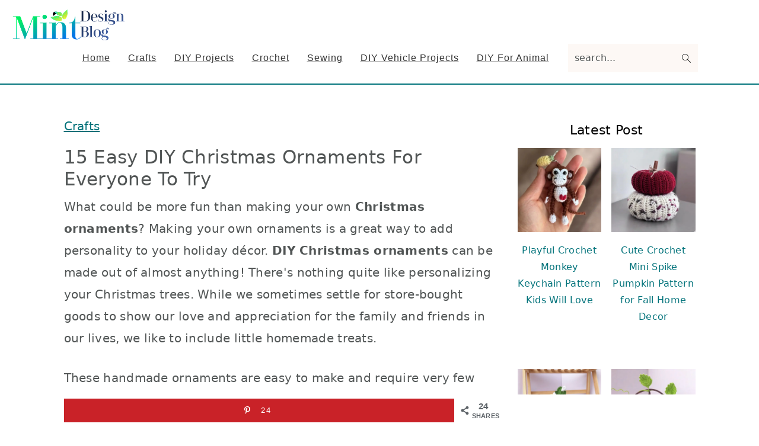

--- FILE ---
content_type: text/html; charset=UTF-8
request_url: https://www.mintdesignblog.com/diy-christmas-ornaments/
body_size: 26624
content:
<!DOCTYPE html><html lang="en-US"><head ><meta charset="UTF-8" /><meta name="viewport" content="width=device-width, initial-scale=1" /><meta name='robots' content='index, follow, max-image-preview:large, max-snippet:-1, max-video-preview:-1' /><meta property="og:locale" content="en_US" /><meta property="og:type" content="article" /><meta property="og:title" content="15 Easy DIY Christmas Ornaments For Everyone To Try" /><meta property="og:description" content="DIY Christmas ornaments are a great way to spruce up your tree and home for the holidays. Here are some of our favorites!" /><meta property="og:url" content="https://www.mintdesignblog.com/diy-christmas-ornaments/" /><meta property="og:site_name" content="Mint Design Blog" /><meta property="og:updated_time" content="2022-10-02T07:50:31+00:00" /><meta property="article:published_time" content="2022-09-23T00:18:49+00:00" /><meta property="article:modified_time" content="2022-10-02T07:50:31+00:00" /><meta name="twitter:card" content="summary_large_image" /><meta name="twitter:title" content="15 Easy DIY Christmas Ornaments For Everyone To Try" /><meta name="twitter:description" content="DIY Christmas ornaments are a great way to spruce up your tree and home for the holidays. Here are some of our favorites!" /><meta property="og:image" content="https://cdn.mintdesignblog.com/wp-content/uploads/2022/04/Easy-DIY-Christmas-Ornaments.jpg" /><meta name="twitter:image" content="https://cdn.mintdesignblog.com/wp-content/uploads/2022/04/Easy-DIY-Christmas-Ornaments.jpg" /><meta property="og:image:width" content="1200" /><meta property="og:image:height" content="1200" /><title>15 Easy DIY Christmas Ornaments For Everyone To Try - Mint Design Blog</title><meta name="description" content="DIY Christmas ornaments are a great way to spruce up your tree and home for the holidays. Here are some of our favorites!" /><link rel="canonical" href="https://www.mintdesignblog.com/diy-christmas-ornaments/" /><meta name="author" content="Kety Adam" /><meta name="twitter:label1" content="Written by" /><meta name="twitter:data1" content="Kety Adam" /><meta name="twitter:label2" content="Est. reading time" /><meta name="twitter:data2" content="16 minutes" /> <script type="application/ld+json" class="yoast-schema-graph">{"@context":"https://schema.org","@graph":[{"@type":"Article","@id":"https://www.mintdesignblog.com/diy-christmas-ornaments/#article","isPartOf":{"@id":"https://www.mintdesignblog.com/diy-christmas-ornaments/"},"author":{"name":"Kety Adam","@id":"https://www.mintdesignblog.com/#/schema/person/9edb47855020f48e53cfcf3f4bbecd2f"},"headline":"15 Easy DIY Christmas Ornaments For Everyone To Try","datePublished":"2022-09-23T00:18:49+00:00","dateModified":"2022-10-02T07:50:31+00:00","mainEntityOfPage":{"@id":"https://www.mintdesignblog.com/diy-christmas-ornaments/"},"wordCount":2810,"commentCount":0,"publisher":{"@id":"https://www.mintdesignblog.com/#organization"},"image":{"@id":"https://www.mintdesignblog.com/diy-christmas-ornaments/#primaryimage"},"thumbnailUrl":"https://cdn.mintdesignblog.com/wp-content/uploads/2022/04/Easy-DIY-Christmas-Ornaments.jpg","articleSection":["Crafts"],"inLanguage":"en-US","potentialAction":[{"@type":"CommentAction","name":"Comment","target":["https://www.mintdesignblog.com/diy-christmas-ornaments/#respond"]}]},{"@type":"WebPage","@id":"https://www.mintdesignblog.com/diy-christmas-ornaments/","url":"https://www.mintdesignblog.com/diy-christmas-ornaments/","name":"15 Easy DIY Christmas Ornaments For Everyone To Try - Mint Design Blog","isPartOf":{"@id":"https://www.mintdesignblog.com/#website"},"primaryImageOfPage":{"@id":"https://www.mintdesignblog.com/diy-christmas-ornaments/#primaryimage"},"image":{"@id":"https://www.mintdesignblog.com/diy-christmas-ornaments/#primaryimage"},"thumbnailUrl":"https://cdn.mintdesignblog.com/wp-content/uploads/2022/04/Easy-DIY-Christmas-Ornaments.jpg","datePublished":"2022-09-23T00:18:49+00:00","dateModified":"2022-10-02T07:50:31+00:00","description":"DIY Christmas ornaments are a great way to spruce up your tree and home for the holidays. Here are some of our favorites!","breadcrumb":{"@id":"https://www.mintdesignblog.com/diy-christmas-ornaments/#breadcrumb"},"inLanguage":"en-US","potentialAction":[{"@type":"ReadAction","target":["https://www.mintdesignblog.com/diy-christmas-ornaments/"]}]},{"@type":"ImageObject","inLanguage":"en-US","@id":"https://www.mintdesignblog.com/diy-christmas-ornaments/#primaryimage","url":"https://cdn.mintdesignblog.com/wp-content/uploads/2022/04/Easy-DIY-Christmas-Ornaments.jpg","contentUrl":"https://cdn.mintdesignblog.com/wp-content/uploads/2022/04/Easy-DIY-Christmas-Ornaments.jpg","width":1200,"height":1200,"caption":"Easy DIY Christmas Ornaments"},{"@type":"BreadcrumbList","@id":"https://www.mintdesignblog.com/diy-christmas-ornaments/#breadcrumb","itemListElement":[{"@type":"ListItem","position":1,"name":"Crafts","item":"https://www.mintdesignblog.com/crafts/"},{"@type":"ListItem","position":2,"name":"15 Easy DIY Christmas Ornaments For Everyone To Try"}]},{"@type":"WebSite","@id":"https://www.mintdesignblog.com/#website","url":"https://www.mintdesignblog.com/","name":"Mint Design Blog","description":"Explore the ways to save money with DIY","publisher":{"@id":"https://www.mintdesignblog.com/#organization"},"potentialAction":[{"@type":"SearchAction","target":{"@type":"EntryPoint","urlTemplate":"https://www.mintdesignblog.com/?s={search_term_string}"},"query-input":{"@type":"PropertyValueSpecification","valueRequired":true,"valueName":"search_term_string"}}],"inLanguage":"en-US"},{"@type":"Organization","@id":"https://www.mintdesignblog.com/#organization","name":"Mint Design Blog","url":"https://www.mintdesignblog.com/","logo":{"@type":"ImageObject","inLanguage":"en-US","@id":"https://www.mintdesignblog.com/#/schema/logo/image/","url":"https://cdn.mintdesignblog.com/wp-content/uploads/2022/08/logo-mint-1-1.png","contentUrl":"https://cdn.mintdesignblog.com/wp-content/uploads/2022/08/logo-mint-1-1.png","width":200,"height":70,"caption":"Mint Design Blog"},"image":{"@id":"https://www.mintdesignblog.com/#/schema/logo/image/"}},{"@type":"Person","@id":"https://www.mintdesignblog.com/#/schema/person/9edb47855020f48e53cfcf3f4bbecd2f","name":"Kety Adam","image":{"@type":"ImageObject","inLanguage":"en-US","@id":"https://www.mintdesignblog.com/#/schema/person/image/","url":"https://secure.gravatar.com/avatar/bcf980c8fc1e984a4eba60402faa71c0cc7bbbd7ddfbc0c92b1ff0e688684cd2?s=96&d=mm&r=g","contentUrl":"https://secure.gravatar.com/avatar/bcf980c8fc1e984a4eba60402faa71c0cc7bbbd7ddfbc0c92b1ff0e688684cd2?s=96&d=mm&r=g","caption":"Kety Adam"},"sameAs":["https://www.mintdesignblog.com"]}]}</script> <style id='wp-img-auto-sizes-contain-inline-css' type='text/css'>img:is([sizes=auto i],[sizes^="auto," i]){contain-intrinsic-size:3000px 1500px}
/*# sourceURL=wp-img-auto-sizes-contain-inline-css */</style><link data-optimized="2" rel="stylesheet" href="https://www.mintdesignblog.com/wp-content/litespeed/css/222f418af6849535e4fa2d6b76c89f60.css?ver=fb334" /><style id='seasoned-pro-theme-inline-css' type='text/css'>.site-title a, .site-title a:hover, h1, h2, h3, h4, h5, h6{color:#000000;}.genesis-nav-menu a:hover, .genesis-nav-menu a:focus, .genesis-nav-menu .current-menu-item > a, .nav-primary .genesis-nav-menu .sub-menu a:focus, .nav-primary .genesis-nav-menu .sub-menu a:hover{color:#00727a;}.button, button, .enews-widget input[type="submit"], a.more-link, input[type="submit"], input[type="button"]{border-color:#00727a;color:#00727a;}.button:hover, button:hover, .button:focus, .button:active, button:focus, button:active, .enews-widget input[type="submit"]:hover, .enews-widget input[type="submit"]:focus, a.more-link:hover, a.more-link:focus, .before-header .enews-widget input[type="submit"], .content .enews-widget input[type="submit"]:hover, .content .enews-widget input[type="submit"]:focus, .sidebar .enews-widget input[type="submit"]:hover, .sidebar .enews-widget input[type="submit"]:focus, .more-from-category, .home-top article:not(.simple-grid) .entry-title:before, input[type="submit"]:hover, input[type="submit"]:focus, input[type="submit"]:active, input[type="button"]:hover, input[type="button"]:focus, input[type="button"]:active{background:#00727a;}
/*# sourceURL=seasoned-pro-theme-inline-css */</style><style id='wp-block-heading-inline-css' type='text/css'>h1:where(.wp-block-heading).has-background,h2:where(.wp-block-heading).has-background,h3:where(.wp-block-heading).has-background,h4:where(.wp-block-heading).has-background,h5:where(.wp-block-heading).has-background,h6:where(.wp-block-heading).has-background{padding:1.25em 2.375em}h1.has-text-align-left[style*=writing-mode]:where([style*=vertical-lr]),h1.has-text-align-right[style*=writing-mode]:where([style*=vertical-rl]),h2.has-text-align-left[style*=writing-mode]:where([style*=vertical-lr]),h2.has-text-align-right[style*=writing-mode]:where([style*=vertical-rl]),h3.has-text-align-left[style*=writing-mode]:where([style*=vertical-lr]),h3.has-text-align-right[style*=writing-mode]:where([style*=vertical-rl]),h4.has-text-align-left[style*=writing-mode]:where([style*=vertical-lr]),h4.has-text-align-right[style*=writing-mode]:where([style*=vertical-rl]),h5.has-text-align-left[style*=writing-mode]:where([style*=vertical-lr]),h5.has-text-align-right[style*=writing-mode]:where([style*=vertical-rl]),h6.has-text-align-left[style*=writing-mode]:where([style*=vertical-lr]),h6.has-text-align-right[style*=writing-mode]:where([style*=vertical-rl]){rotate:180deg}
/*# sourceURL=https://www.mintdesignblog.com/wp-includes/blocks/heading/style.min.css */</style><style id='wp-block-site-logo-inline-css' type='text/css'>.wp-block-site-logo{box-sizing:border-box;line-height:0}.wp-block-site-logo a{display:inline-block;line-height:0}.wp-block-site-logo.is-default-size img{height:auto;width:120px}.wp-block-site-logo img{height:auto;max-width:100%}.wp-block-site-logo a,.wp-block-site-logo img{border-radius:inherit}.wp-block-site-logo.aligncenter{margin-left:auto;margin-right:auto;text-align:center}:root :where(.wp-block-site-logo.is-style-rounded){border-radius:9999px}
/*# sourceURL=https://www.mintdesignblog.com/wp-includes/blocks/site-logo/style.min.css */</style><style id='wp-block-columns-inline-css' type='text/css'>.wp-block-columns{box-sizing:border-box;display:flex;flex-wrap:wrap!important}@media (min-width:782px){.wp-block-columns{flex-wrap:nowrap!important}}.wp-block-columns{align-items:normal!important}.wp-block-columns.are-vertically-aligned-top{align-items:flex-start}.wp-block-columns.are-vertically-aligned-center{align-items:center}.wp-block-columns.are-vertically-aligned-bottom{align-items:flex-end}@media (max-width:781px){.wp-block-columns:not(.is-not-stacked-on-mobile)>.wp-block-column{flex-basis:100%!important}}@media (min-width:782px){.wp-block-columns:not(.is-not-stacked-on-mobile)>.wp-block-column{flex-basis:0;flex-grow:1}.wp-block-columns:not(.is-not-stacked-on-mobile)>.wp-block-column[style*=flex-basis]{flex-grow:0}}.wp-block-columns.is-not-stacked-on-mobile{flex-wrap:nowrap!important}.wp-block-columns.is-not-stacked-on-mobile>.wp-block-column{flex-basis:0;flex-grow:1}.wp-block-columns.is-not-stacked-on-mobile>.wp-block-column[style*=flex-basis]{flex-grow:0}:where(.wp-block-columns){margin-bottom:1.75em}:where(.wp-block-columns.has-background){padding:1.25em 2.375em}.wp-block-column{flex-grow:1;min-width:0;overflow-wrap:break-word;word-break:break-word}.wp-block-column.is-vertically-aligned-top{align-self:flex-start}.wp-block-column.is-vertically-aligned-center{align-self:center}.wp-block-column.is-vertically-aligned-bottom{align-self:flex-end}.wp-block-column.is-vertically-aligned-stretch{align-self:stretch}.wp-block-column.is-vertically-aligned-bottom,.wp-block-column.is-vertically-aligned-center,.wp-block-column.is-vertically-aligned-top{width:100%}
.is-style-basic-columns .wp-block-column { background-color: var(--branding-color-background, #EEEEEE); color: var(--branding-color-background-text, #000000); padding: 17px 11px; }
/*# sourceURL=wp-block-columns-inline-css */</style><style id='wp-block-paragraph-inline-css' type='text/css'>.is-small-text{font-size:.875em}.is-regular-text{font-size:1em}.is-large-text{font-size:2.25em}.is-larger-text{font-size:3em}.has-drop-cap:not(:focus):first-letter{float:left;font-size:8.4em;font-style:normal;font-weight:100;line-height:.68;margin:.05em .1em 0 0;text-transform:uppercase}body.rtl .has-drop-cap:not(:focus):first-letter{float:none;margin-left:.1em}p.has-drop-cap.has-background{overflow:hidden}:root :where(p.has-background){padding:1.25em 2.375em}:where(p.has-text-color:not(.has-link-color)) a{color:inherit}p.has-text-align-left[style*="writing-mode:vertical-lr"],p.has-text-align-right[style*="writing-mode:vertical-rl"]{rotate:180deg}
.is-style-paragraph-right-arrow a::after { content: " →"; position: relative; margin-left: 0; }
.is-style-paragraph-external-arrow a::after { content: " ↗"; position: relative; margin-left: 0; }
/*# sourceURL=wp-block-paragraph-inline-css */</style><style id='global-styles-inline-css' type='text/css'>:root{--wp--preset--aspect-ratio--square: 1;--wp--preset--aspect-ratio--4-3: 4/3;--wp--preset--aspect-ratio--3-4: 3/4;--wp--preset--aspect-ratio--3-2: 3/2;--wp--preset--aspect-ratio--2-3: 2/3;--wp--preset--aspect-ratio--16-9: 16/9;--wp--preset--aspect-ratio--9-16: 9/16;--wp--preset--color--black: #000000;--wp--preset--color--cyan-bluish-gray: #abb8c3;--wp--preset--color--white: #ffffff;--wp--preset--color--pale-pink: #f78da7;--wp--preset--color--vivid-red: #cf2e2e;--wp--preset--color--luminous-vivid-orange: #ff6900;--wp--preset--color--luminous-vivid-amber: #fcb900;--wp--preset--color--light-green-cyan: #7bdcb5;--wp--preset--color--vivid-green-cyan: #00d084;--wp--preset--color--pale-cyan-blue: #8ed1fc;--wp--preset--color--vivid-cyan-blue: #0693e3;--wp--preset--color--vivid-purple: #9b51e0;--wp--preset--gradient--vivid-cyan-blue-to-vivid-purple: linear-gradient(135deg,rgb(6,147,227) 0%,rgb(155,81,224) 100%);--wp--preset--gradient--light-green-cyan-to-vivid-green-cyan: linear-gradient(135deg,rgb(122,220,180) 0%,rgb(0,208,130) 100%);--wp--preset--gradient--luminous-vivid-amber-to-luminous-vivid-orange: linear-gradient(135deg,rgb(252,185,0) 0%,rgb(255,105,0) 100%);--wp--preset--gradient--luminous-vivid-orange-to-vivid-red: linear-gradient(135deg,rgb(255,105,0) 0%,rgb(207,46,46) 100%);--wp--preset--gradient--very-light-gray-to-cyan-bluish-gray: linear-gradient(135deg,rgb(238,238,238) 0%,rgb(169,184,195) 100%);--wp--preset--gradient--cool-to-warm-spectrum: linear-gradient(135deg,rgb(74,234,220) 0%,rgb(151,120,209) 20%,rgb(207,42,186) 40%,rgb(238,44,130) 60%,rgb(251,105,98) 80%,rgb(254,248,76) 100%);--wp--preset--gradient--blush-light-purple: linear-gradient(135deg,rgb(255,206,236) 0%,rgb(152,150,240) 100%);--wp--preset--gradient--blush-bordeaux: linear-gradient(135deg,rgb(254,205,165) 0%,rgb(254,45,45) 50%,rgb(107,0,62) 100%);--wp--preset--gradient--luminous-dusk: linear-gradient(135deg,rgb(255,203,112) 0%,rgb(199,81,192) 50%,rgb(65,88,208) 100%);--wp--preset--gradient--pale-ocean: linear-gradient(135deg,rgb(255,245,203) 0%,rgb(182,227,212) 50%,rgb(51,167,181) 100%);--wp--preset--gradient--electric-grass: linear-gradient(135deg,rgb(202,248,128) 0%,rgb(113,206,126) 100%);--wp--preset--gradient--midnight: linear-gradient(135deg,rgb(2,3,129) 0%,rgb(40,116,252) 100%);--wp--preset--font-size--small: 13px;--wp--preset--font-size--medium: 20px;--wp--preset--font-size--large: 36px;--wp--preset--font-size--x-large: 42px;--wp--preset--spacing--20: 0.44rem;--wp--preset--spacing--30: 0.67rem;--wp--preset--spacing--40: 1rem;--wp--preset--spacing--50: 1.5rem;--wp--preset--spacing--60: 2.25rem;--wp--preset--spacing--70: 3.38rem;--wp--preset--spacing--80: 5.06rem;--wp--preset--shadow--natural: 6px 6px 9px rgba(0, 0, 0, 0.2);--wp--preset--shadow--deep: 12px 12px 50px rgba(0, 0, 0, 0.4);--wp--preset--shadow--sharp: 6px 6px 0px rgba(0, 0, 0, 0.2);--wp--preset--shadow--outlined: 6px 6px 0px -3px rgb(255, 255, 255), 6px 6px rgb(0, 0, 0);--wp--preset--shadow--crisp: 6px 6px 0px rgb(0, 0, 0);}:where(.is-layout-flex){gap: 0.5em;}:where(.is-layout-grid){gap: 0.5em;}body .is-layout-flex{display: flex;}.is-layout-flex{flex-wrap: wrap;align-items: center;}.is-layout-flex > :is(*, div){margin: 0;}body .is-layout-grid{display: grid;}.is-layout-grid > :is(*, div){margin: 0;}:where(.wp-block-columns.is-layout-flex){gap: 2em;}:where(.wp-block-columns.is-layout-grid){gap: 2em;}:where(.wp-block-post-template.is-layout-flex){gap: 1.25em;}:where(.wp-block-post-template.is-layout-grid){gap: 1.25em;}.has-black-color{color: var(--wp--preset--color--black) !important;}.has-cyan-bluish-gray-color{color: var(--wp--preset--color--cyan-bluish-gray) !important;}.has-white-color{color: var(--wp--preset--color--white) !important;}.has-pale-pink-color{color: var(--wp--preset--color--pale-pink) !important;}.has-vivid-red-color{color: var(--wp--preset--color--vivid-red) !important;}.has-luminous-vivid-orange-color{color: var(--wp--preset--color--luminous-vivid-orange) !important;}.has-luminous-vivid-amber-color{color: var(--wp--preset--color--luminous-vivid-amber) !important;}.has-light-green-cyan-color{color: var(--wp--preset--color--light-green-cyan) !important;}.has-vivid-green-cyan-color{color: var(--wp--preset--color--vivid-green-cyan) !important;}.has-pale-cyan-blue-color{color: var(--wp--preset--color--pale-cyan-blue) !important;}.has-vivid-cyan-blue-color{color: var(--wp--preset--color--vivid-cyan-blue) !important;}.has-vivid-purple-color{color: var(--wp--preset--color--vivid-purple) !important;}.has-black-background-color{background-color: var(--wp--preset--color--black) !important;}.has-cyan-bluish-gray-background-color{background-color: var(--wp--preset--color--cyan-bluish-gray) !important;}.has-white-background-color{background-color: var(--wp--preset--color--white) !important;}.has-pale-pink-background-color{background-color: var(--wp--preset--color--pale-pink) !important;}.has-vivid-red-background-color{background-color: var(--wp--preset--color--vivid-red) !important;}.has-luminous-vivid-orange-background-color{background-color: var(--wp--preset--color--luminous-vivid-orange) !important;}.has-luminous-vivid-amber-background-color{background-color: var(--wp--preset--color--luminous-vivid-amber) !important;}.has-light-green-cyan-background-color{background-color: var(--wp--preset--color--light-green-cyan) !important;}.has-vivid-green-cyan-background-color{background-color: var(--wp--preset--color--vivid-green-cyan) !important;}.has-pale-cyan-blue-background-color{background-color: var(--wp--preset--color--pale-cyan-blue) !important;}.has-vivid-cyan-blue-background-color{background-color: var(--wp--preset--color--vivid-cyan-blue) !important;}.has-vivid-purple-background-color{background-color: var(--wp--preset--color--vivid-purple) !important;}.has-black-border-color{border-color: var(--wp--preset--color--black) !important;}.has-cyan-bluish-gray-border-color{border-color: var(--wp--preset--color--cyan-bluish-gray) !important;}.has-white-border-color{border-color: var(--wp--preset--color--white) !important;}.has-pale-pink-border-color{border-color: var(--wp--preset--color--pale-pink) !important;}.has-vivid-red-border-color{border-color: var(--wp--preset--color--vivid-red) !important;}.has-luminous-vivid-orange-border-color{border-color: var(--wp--preset--color--luminous-vivid-orange) !important;}.has-luminous-vivid-amber-border-color{border-color: var(--wp--preset--color--luminous-vivid-amber) !important;}.has-light-green-cyan-border-color{border-color: var(--wp--preset--color--light-green-cyan) !important;}.has-vivid-green-cyan-border-color{border-color: var(--wp--preset--color--vivid-green-cyan) !important;}.has-pale-cyan-blue-border-color{border-color: var(--wp--preset--color--pale-cyan-blue) !important;}.has-vivid-cyan-blue-border-color{border-color: var(--wp--preset--color--vivid-cyan-blue) !important;}.has-vivid-purple-border-color{border-color: var(--wp--preset--color--vivid-purple) !important;}.has-vivid-cyan-blue-to-vivid-purple-gradient-background{background: var(--wp--preset--gradient--vivid-cyan-blue-to-vivid-purple) !important;}.has-light-green-cyan-to-vivid-green-cyan-gradient-background{background: var(--wp--preset--gradient--light-green-cyan-to-vivid-green-cyan) !important;}.has-luminous-vivid-amber-to-luminous-vivid-orange-gradient-background{background: var(--wp--preset--gradient--luminous-vivid-amber-to-luminous-vivid-orange) !important;}.has-luminous-vivid-orange-to-vivid-red-gradient-background{background: var(--wp--preset--gradient--luminous-vivid-orange-to-vivid-red) !important;}.has-very-light-gray-to-cyan-bluish-gray-gradient-background{background: var(--wp--preset--gradient--very-light-gray-to-cyan-bluish-gray) !important;}.has-cool-to-warm-spectrum-gradient-background{background: var(--wp--preset--gradient--cool-to-warm-spectrum) !important;}.has-blush-light-purple-gradient-background{background: var(--wp--preset--gradient--blush-light-purple) !important;}.has-blush-bordeaux-gradient-background{background: var(--wp--preset--gradient--blush-bordeaux) !important;}.has-luminous-dusk-gradient-background{background: var(--wp--preset--gradient--luminous-dusk) !important;}.has-pale-ocean-gradient-background{background: var(--wp--preset--gradient--pale-ocean) !important;}.has-electric-grass-gradient-background{background: var(--wp--preset--gradient--electric-grass) !important;}.has-midnight-gradient-background{background: var(--wp--preset--gradient--midnight) !important;}.has-small-font-size{font-size: var(--wp--preset--font-size--small) !important;}.has-medium-font-size{font-size: var(--wp--preset--font-size--medium) !important;}.has-large-font-size{font-size: var(--wp--preset--font-size--large) !important;}.has-x-large-font-size{font-size: var(--wp--preset--font-size--x-large) !important;}
:where(.wp-block-columns.is-layout-flex){gap: 2em;}:where(.wp-block-columns.is-layout-grid){gap: 2em;}
/*# sourceURL=global-styles-inline-css */</style><style id='core-block-supports-inline-css' type='text/css'>.wp-container-core-columns-is-layout-9d6595d7{flex-wrap:nowrap;}
/*# sourceURL=core-block-supports-inline-css */</style><style id='classic-theme-styles-inline-css' type='text/css'>/*! This file is auto-generated */
.wp-block-button__link{color:#fff;background-color:#32373c;border-radius:9999px;box-shadow:none;text-decoration:none;padding:calc(.667em + 2px) calc(1.333em + 2px);font-size:1.125em}.wp-block-file__button{background:#32373c;color:#fff;text-decoration:none}
/*# sourceURL=/wp-includes/css/classic-themes.min.css */</style><style id='feast-global-styles-inline-css' type='text/css'>.feast-plugin a {
	word-break: break-word;
}
.feast-plugin ul.menu a {
	word-break: initial;
}
	p.is-variation-fancy-text {
		font-style: italic;
		margin: 0 0 16px 0 !important;
	}
	p.is-variation-fancy-text + *:not(div),
	.wp-block-group__inner-container p.is-variation-fancy-text:first-child {
		margin-top: 0 !important;
	}
button.feast-submenu-toggle {
	display: none;
	background: transparent;
	border: 1px solid #424242;
	border-radius: 0;
	box-shadow: none;
	padding: 0;
	outline: none;
	cursor: pointer;
	position: absolute;
	line-height: 0;
	right: 0;
	top: 3px;
	width: 42px;
	height: 42px;
	justify-content: center;
	align-items: center;
}
button.feast-submenu-toggle svg {
	width: 20px;
	height: 20px;
}
@media(max-width:1199px) {
	button.feast-submenu-toggle {
		display: flex;
	}
	.mmm-content ul li.menu-item-has-children {
		position: relative;
	}
	.mmm-content ul li.menu-item-has-children > a {
		display: inline-block;
		margin-top: 12px;
		margin-bottom: 12px;
		width: 100%;
		padding-right: 48px;
	}
	.mmm-content ul li.menu-item-has-children > ul.sub-menu {
		display: none;
	}
	.mmm-content ul li.menu-item-has-children.open > ul.sub-menu {
		display: block;
	}
	.mmm-content ul li.menu-item-has-children.open > button svg {
		transform: rotate(180deg);
	}
}
body {
font-family: -apple-system, system-ui, BlinkMacSystemFont, "Segoe UI", Helvetica, Arial, sans-serif, "Apple Color Emoji", "Segoe UI Emoji", "Segoe UI Symbol" !important;
}h1,
h2,
h3,
h4,
h5,
h6 {
font-family: -apple-system, system-ui, BlinkMacSystemFont, "Segoe UI", Helvetica, Arial, sans-serif, "Apple Color Emoji", "Segoe UI Emoji", "Segoe UI Symbol" !important;;
}.single .content a,
.category .content a,
.feast-modern-category-layout a,
aside a, 
.site-footer a {
	text-decoration: underline;
}
.feast-social-media {
	display: flex;
	flex-wrap: wrap;
	align-items: center;
	justify-content: center;
	column-gap: 18px;
	row-gap: 9px;
	width: 100%;
	padding: 27px 0;
}
.feast-social-media.feast-social-media--align-left {
	justify-content: flex-start;
}
.feast-social-media.feast-social-media--align-right {
	justify-content: flex-end;
}
.feast-social-media a {
	display: flex;
	align-items: center;
	justify-content: center;
	padding: 12px;
}
@media(max-width:600px) {
	.feast-social-media a {
		min-height: 50px;
		min-width: 50px;
	}
}
.feast-ai-buttons-block {
	display: block;
	width: 100%;
}
.feast-ai-buttons-block .wp-block-buttons {
	display: flex;
	flex-wrap: wrap;
	gap: 12px;
	width: 100%;
}
.feast-ai-buttons-block--align-center .wp-block-buttons {
	justify-content: center;
}
.feast-ai-buttons-block--align-right .wp-block-buttons {
	justify-content: flex-end;
}
.feast-ai-buttons-block .wp-block-buttons .wp-block-button {
	flex-basis: 0;
	flex-grow: 1;
}
.feast-ai-buttons-block .wp-block-buttons .wp-block-button .wp-block-button__link {
	white-space: nowrap;
}
@media(max-width:600px) {
	.feast-ai-buttons-block .wp-block-buttons .wp-block-button {
		flex-basis: 40%;
	}
}		
.site-container .is-style-full-width-feature-wrapper,
.site-container .is-style-full-width-feature-wrapper-cta,
.site-container .is-style-full-width-slanted {
	margin: var(--feast-spacing-xl, 27px) auto;
	padding: clamp(20px, calc(1.25rem + ((1vw - 6px) * 2.1429)), 32px) 0;
	box-shadow: 0 0 0 100vmax var(--global-palette7, #f2f2f2);
	-webkit-clip-path: inset(0 -100vmax);
	clip-path: inset(0 -100vmax);
}
.site-container .is-style-full-width-feature-wrapper,
.site-container .is-style-full-width-feature-wrapper-cta,
.site-container .is-style-full-width-slanted {
	background-color: var(--global-palette7, #f2f2f2);
}
.site-container .sidebar .is-style-full-width-feature-wrapper,
.site-container .sidebar .is-style-full-width-feature-wrapper-cta,
.site-container .sidebar .is-style-full-width-slanted {
	box-shadow: none;
	-webkit-clip-path: none;
	clip-path: none;
	background-color: var(--global-palette7, #f2f2f2);
}
.site-container .sidebar .is-style-full-width-feature-wrapper > *:first-child,
.site-container .sidebar .is-style-full-width-feature-wrapper-cta > *:first-child,
.site-container .sidebar .is-style-full-width-slanted > *:first-child {
	margin-top: 0;
}
.feast-remove-top-padding {
	padding-top: 0 !important;
}
.feast-remove-bottom-padding {
	padding-bottom: 0 !important;
}
.feast-remove-top-margin {
	margin-top: 0 !important;
}
.feast-remove-bottom-margin {
	margin-bottom: 0 !important;
}
.z-10 {
	position: relative;
	z-index: 10;
}
body h1,
body h2,
body h3,
body h4,
body h5,
body h6 {
	line-height: 1.2;
}
.wp-block-media-text.is-variation-media-text-sidebar-bio {
	display: flex;
	flex-direction: column;
	row-gap: 4px;
}
.wp-block-media-text.is-variation-media-text-sidebar-bio .wp-block-media-text__media {
	display: flex;
	justify-content: center;
}
.wp-block-media-text.is-variation-media-text-sidebar-bio .wp-block-media-text__media img {
	border-radius: 1000px;
}
.wp-block-media-text.is-variation-media-text-sidebar-bio .wp-block-media-text__content {
	padding: 16px 24px 28px;
	margin: 0;
	display: flex;
	flex-direction: column;
	gap: 10px;
	box-sizing: border-box;
}
.wp-block-media-text.is-variation-media-text-sidebar-bio .wp-block-media-text__content h3,
.wp-block-media-text.is-variation-media-text-sidebar-bio .wp-block-media-text__content h2 {
	font-size: 1.625em;
}
.wp-block-media-text.is-variation-media-text-sidebar-bio .wp-block-media-text__content * {
	margin: 0;
	max-width: 100%;
}
.wp-block-media-text.is-variation-media-text-sidebar-bio .wp-block-media-text__content p {
	line-height: 1.5;
}
@media only screen and (max-width: 335px) {
	.site-inner {
		padding-left: 0;
		padding-right: 0;
	}
}
@media only screen and (max-width:1023px) {
	.feast-layout--modern-footer {
		padding-left: 5%;
		padding-right: 5%;
	}
}
@media only screen and (max-width: 600px) {
	.site-container .feast-layout--modern-footer .is-style-full-width-feature-wrapper,
	.site-container .feast-layout--modern-footer .is-style-full-width-feature-wrapper-cta,
	.site-container .feast-layout--modern-footer .is-style-full-width-slanted,
	.site-container .feast-layout--modern-footer .is-style-full-width-custom-background-feature-wrapper {
		margin: var(--feast-spacing-xl, 27px) -5%;
	}
}
a.wprm-recipe-jump:hover {
	opacity: 1.0 !important;
}
.wp-block-media-text.is-variation-media-text-sidebar-bio .wp-block-media-text__media img {
	border-radius: 178px;
	aspect-ratio: 1 / 1;
	object-fit: cover;
}
.feast-modern-category-layout {
	text-align: initial;
}
.feast-jump-to-buttons .wp-block-button__link svg path {
	fill: #fff;
}
h1,
h2,
h3,
h4,
h5,
h6,
.wp-block-group {
	scroll-margin-top: 80px;
}
body .feastmobilenavbar,
body .desktop-inline-modern-menu ul {
	overflow: visible;
	contain: initial;
}
.feastmobilenavbar ul.menu > .menu-item {
	position: relative;
}
.feastmobilenavbar ul.menu > .menu-item:hover > .sub-menu,
.feastmobilenavbar ul.menu > .menu-item:focus-within > .sub-menu {
	left: 0;
	opacity: 1;
}
.feastmobilenavbar .menu-item-has-children .sub-menu {
	background: #fff;
	left: -9999px;
	top: 100%;
	opacity: 0;
	border-radius: 5px;
	box-shadow: 0 5px 10px rgba(0,0,0,0.15);
	padding: 10px 0;
	position: absolute;
	width: auto;
	min-width: 200px;
	z-index: 99;
	display: flex;
	flex-direction: column;
	row-gap: 0;
	height: auto;
	margin: 0;
}
.feastmobilenavbar .menu-item-has-children .sub-menu > .menu-item {
	width: 100%;
	display: block;
	clear: both;
	border-top: none !important;
	min-height: 0 !important;
	max-width: none;
	text-align: left;
}
.feastmobilenavbar .menu-item-has-children .sub-menu > .menu-item a {
	width: 100%;
	background: transparent;
	padding: 8px 30px 8px 20px;
	position: relative;
	white-space: nowrap;
	display: block;
}
@media(max-width:768px) {
	.menu-item-has-children .sub-menu {
		left: auto;
		opacity: 1;
		position: relative;
		width: 100%;
		border-radius: 0;
		box-shadow: none;
		padding: 0;
		display: none;
	}
}.wp-block-media-text {
	row-gap: var(--global-md-spacing, 22px);
}
	.wp-block-group {
	margin-top: var(--global-md-spacing, 1.5rem);
	margin-bottom: var(--global-md-spacing, 1.5rem);
}

/*# sourceURL=feast-global-styles-inline-css */</style><style id='dpsp-frontend-style-pro-inline-css' type='text/css'>@media screen and ( max-width : 720px ) {
					.dpsp-content-wrapper.dpsp-hide-on-mobile,
					.dpsp-share-text.dpsp-hide-on-mobile,
					.dpsp-content-wrapper .dpsp-network-label {
						display: none;
					}
					.dpsp-has-spacing .dpsp-networks-btns-wrapper li {
						margin:0 2% 10px 0;
					}
					.dpsp-network-btn.dpsp-has-label:not(.dpsp-has-count) {
						max-height: 40px;
						padding: 0;
						justify-content: center;
					}
					.dpsp-content-wrapper.dpsp-size-small .dpsp-network-btn.dpsp-has-label:not(.dpsp-has-count){
						max-height: 32px;
					}
					.dpsp-content-wrapper.dpsp-size-large .dpsp-network-btn.dpsp-has-label:not(.dpsp-has-count){
						max-height: 46px;
					}
				}
			
/*# sourceURL=dpsp-frontend-style-pro-inline-css */</style> <script type="text/javascript" src="https://www.mintdesignblog.com/wp-includes/js/jquery/jquery.min.js" id="jquery-core-js"></script> <style id='feast-blockandfront-styles'>.feast-about-author { background-color: #f2f2f2; color: #32373c; padding: 17px; margin-top: 57px; display: grid; grid-template-columns: 1fr 3fr !important; } .feast-about-author h2 { margin-top: 7px !important;} .feast-about-author img{ border-radius: 50% !important; }aside .feast-about-author { grid-template-columns: 1fr !important; }.wp-block-search .wp-block-search__input { max-width: 100%; background: #FFF; color: #000; }.wp-block-separator { color: #D6D6D6; border-bottom: none; margin-top: 16px; margin-bottom: 16px; }.screen-reader-text { width: 1px; height: 1px; }footer ul li, .site-footer ul li { list-style-type: none; }footer ul li, .site-footer ul li { list-style-type: none; }aside .wp-block-search { display: grid; grid-template-columns: 1fr; margin: 37px 0;  } aside .wp-block-search__inside-wrapper { display: grid !important; grid-template-columns: 1fr; } aside input { min-height: 50px; }  ​aside .wp-block-search__label, aside .wp-block-search__button { display: none; } aside p, aside div, aside ul { margin: 17px 0; }@media only screen and (max-width: 600px) { aside .wp-block-search { grid-template-columns: 1fr; } aside input { min-height: 50px; margin-bottom: 17px;} }.feast-button a { border: 2px solid #CCC; padding: 7px 14px; border-radius: 20px; text-decoration: none !important; font-weight: bold; } .feast-button { padding: 27px 7px; }a.wp-block-button__link { text-decoration: none !important; }.feast-box-primary {  padding: 17px !important; margin: 17px 0 !important;  }.feast-box-secondary { padding: 17px !important; margin: 17px 0 !important;  }.feast-box-primary li, .feast-box-secondary li {margin-left: 17px !important; }.feast-checklist li::marker { color: transparent; } .feast-checklist li:before { content: '✓'; margin-right: 17px; }.schema-faq-question { font-size: 1.2em; display: block; margin-bottom: 7px;} .schema-faq-section { margin: 37px 0; }</style><style type="text/css">.feast-category-index-list, .fsri-list {
		display: grid;
		grid-template-columns: repeat(2, minmax(0, 1fr) );
		grid-gap: 57px 17px;
		list-style: none;
		list-style-type: none;
		margin: 17px 0 !important;
	}
	.feast-category-index-list li,
	.fsri-list li {
		text-align: center;
		position: relative;
		list-style: none !important;
		margin-left: 0 !important;
		list-style-type: none !important;
		overflow: hidden;
	}
	.feast-category-index-list li {
		min-height: 150px;
	}
	.feast-category-index-list li a.title {
		text-decoration: none;
	}
	.feast-category-index-list-overlay .fsci-title {
		position: absolute;
		top: 88%;
		left: 50%;
		transform: translate(-50%, -50%);
		background: #FFF;
		padding: 5px;
		color: #333;
		font-weight: bold;
		border: 2px solid #888;
		text-transform: uppercase;
		width: 80%;
	}
	.listing-item:focus-within, .wp-block-search__input:focus {outline: 2px solid #555; }
	.listing-item a:focus, .listing-item a:focus .fsri-title, .listing-item a:focus img { opacity: 0.8; outline: none; }
	.listing-item a, .feast-category-index-list a { text-decoration: none !important; word-break: break-word; font-weight: initial; }
	li.listing-item:before { content: none !important; } /* needs to override theme */
	.fsri-list, ul.feast-category-index-list { padding-left: 0 !important; }
	.fsri-list .listing-item { margin: 0; }
	.fsri-list .listing-item img { display: block; }
	.fsri-list .feast_3x4_thumbnail { object-fit: cover; width: 100%; aspect-ratio: 3/4; }
	.fsri-list .feast_2x3_thumbnail { object-fit: cover; width: 100%; aspect-ratio: 2/3; }
	.fsri-list .feast_4x3_thumbnail { object-fit: cover; width: 100%; aspect-ratio: 4/3; }
	.fsri-list .feast_1x1_thumbnail { object-fit: cover; width: 100%; aspect-ratio: 1/1; }
	.fsri-title, .fsci-title { text-wrap: balance; }
	.listing-item { display: grid; align-content: flex-start; } .fsri-rating, .fsri-time { place-self: end center; } /* align time + rating bottom */
	.fsri-category { padding: 8px 12px 0; }
	.feast-recipe-index .feast-category-link { text-align: right; }
	.feast-recipe-index .feast-category-link a { text-decoration: underline; }
	.feast-image-frame, .feast-image-border { border: 3px solid #DDD; }
	.feast-square-image { aspect-ratio: 1/1; object-fit: cover; }
	.feast-image-round, .feast-image-round img, .feast-category-index-list.feast-image-round svg, .feast-media-text-image-round .wp-block-media-text__media img { border-radius: 50%; }
	.feast-image-shadow { box-shadow: 3px 3px 5px #AAA; }
	.feast-line-through { text-decoration: line-through; }
	.feast-grid-full, .feast-grid-half, .feast-grid-third, .feast-grid-fourth, .feast-grid-fifth { display: grid; grid-gap: 57px 17px; }
	.feast-grid-full { grid-template-columns: 1fr !important; }
	.feast-grid-half { grid-template-columns: repeat(2, minmax(0, 1fr)) !important; }
	.feast-grid-third { grid-template-columns: repeat(3, minmax(0, 1fr)) !important; }
	.feast-grid-fourth { grid-template-columns: repeat(4, minmax(0, 1fr)) !important; }
	.feast-grid-fifth { grid-template-columns: repeat(5, minmax(0, 1fr)) !important; }
	@media only screen and (max-width:601px) {
		.feast-grid-full-horizontal { grid-template-columns: 1fr !important; }
		.feast-grid-full-horizontal .listing-item { min-height: 0; }
		.feast-grid-full-horizontal .listing-item a { display: flex; align-items: center; }
		.feast-grid-full-horizontal .listing-item a > img { width: 33%; }
		.feast-grid-full-horizontal .listing-item a > .fsri-title { width: 67%; padding: 0; text-align: left; margin-top: 0 !important; padding: 0 16px; }
		.feast-grid-full-horizontal .fsri-rating, .feast-grid-full-horizontal .fsri-time, .feast-grid-full-horizontal .fsri-recipe-keys, .feast-grid-full-horizontal .fsri-recipe-cost { display: none !important; }
		body .feast-recipe-index .feast-grid-full-horizontal { row-gap: 17px; }
		body .feast-recipe-index .feast-grid-full-horizontal li { margin-bottom: 0; }
	}
	@media only screen and (min-width: 600px) {
		.feast-category-index-list { grid-template-columns: repeat(4, minmax(0, 1fr) ); }
		.feast-desktop-grid-full { grid-template-columns: 1fr !important; }
		.feast-desktop-grid-half { grid-template-columns: repeat(2, 1fr) !important; }
		.feast-desktop-grid-third { grid-template-columns: repeat(3, 1fr) !important; }
		.feast-desktop-grid-fourth { grid-template-columns: repeat(4, 1fr) !important; }
		.feast-desktop-grid-fifth { grid-template-columns: repeat(5, 1fr) !important; }
		.feast-desktop-grid-sixth { grid-template-columns: repeat(6, 1fr) !important; }
		.feast-desktop-grid-ninth { grid-template-columns: repeat(6, 1fr) !important; }
		.feast-desktop-grid-half-horizontal, .feast-desktop-grid-third-horizontal { grid-template-columns: repeat(2, 1fr) !important; }
		.feast-desktop-grid-full-horizontal { grid-template-columns: 1fr !important; }
		.feast-desktop-grid-half-horizontal .listing-item a, .feast-desktop-grid-full-horizontal .listing-item a, .feast-desktop-grid-third-horizontal .listing-item a { display: flex; align-items: center; }
		.feast-desktop-grid-half-horizontal .listing-item a > img, .feast-desktop-grid-full-horizontal a > img, .feast-desktop-grid-third-horizontal .listing-item a > img { width: 33% !important; margin-bottom: 0; }
		.feast-desktop-grid-half-horizontal .listing-item a > .fsri-title, .feast-desktop-grid-full-horizontal a > .fsri-title, .feast-desktop-grid-third-horizontal .listing-item a > .fsri-title { width: 67%; padding: 0 16px; text-align: left; margin-top: 0 !important; }
		.feast-desktop-grid-half-horizontal .fsri-rating, .feast-desktop-grid-half-horizontal .fsri-time, .feast-desktop-grid-half-horizontal .fsri-recipe-keys, .feast-desktop-grid-half-horizontal .fsri-recipe-cost { display: none !important; }
		.feast-desktop-grid-third-horizontal .fsri-rating, .feast-desktop-grid-third-horizontal .fsri-time, .feast-desktop-grid-third-horizontal .fsri-recipe-keys, .feast-desktop-grid-third-horizontal .fsri-recipe-cost { display: none !important; }
		.feast-desktop-grid-full-horizontal .fsri-rating, .feast-desktop-grid-full-horizontal .fsri-time, .feast-desktop-grid-full-horizontal .fsri-recipe-keys, .feast-desktop-grid-full-horizontal .fsri-recipe-cost { display: none !important; }
	}
	@media only screen and (min-width:900px) {
		.feast-desktop-grid-third-horizontal { grid-template-columns: repeat(3, 1fr) !important; }
		.feast-desktop-grid-ninth { grid-template-columns: repeat(9, 1fr) !important; }
	}
	@media only screen and (min-width:900px) and (max-width:1200px) {
		.feast-desktop-grid-third-horizontal .listing-item a > img {
			width: 44%;
		}
	}
	@media only screen and (min-width:600px) and (max-width:775px) {
		.feast-desktop-grid-third-horizontal .listing-item a > img,
		.feast-desktop-grid-half-horizontal .listing-item a > img {
			width: 44%;
		}
	}
	@media only screen and (min-width: 1100px) { .full-width-content main.content { width: 1080px; max-width: 1080px; } .full-width-content .sidebar-primary { display: none;  } }
	@media only screen and (max-width: 600px) { .entry-content :not(.wp-block-gallery) .wp-block-image { width: 100% !important; } }
	@media only screen and (min-width: 1024px) {
		.feast-full-width-wrapper { width: 100vw; position: relative; left: 50%; right: 50%; margin: 37px -50vw; background: #F5F5F5; padding: 17px 0; }
		.feast-full-width-wrapper .feast-recipe-index { width: 1140px; margin: 0 auto; }
		.feast-full-width-wrapper .listing-item { background: #FFF; padding: 17px; }
	}
	.feast-prev-next { display: grid; grid-template-columns: 1fr;  border-bottom: 1px solid #CCC; margin: 57px 0;  }
	.feast-prev-post, .feast-next-post { padding: 37px 17px; border-top: 1px solid #CCC; }
	.feast-next-post { text-align: right; }
	@media only screen and (min-width: 600px) {
		.feast-prev-next { grid-template-columns: 1fr 1fr; border-bottom: none; }
		.feast-next-post { border-left: 1px solid #CCC;}
		.feast-prev-post, .feast-next-post { padding: 37px; }
	}
	.has-background { padding: 1.25em 2.375em; margin: 1em 0; }
	figure { margin: 0 0 1em; }
	div.wp-block-image > figure { margin-bottom: 1em; }
	@media only screen and (max-width: 1023px) {
		.content-sidebar .content, .sidebar-primary { float: none; clear: both; }
		.has-background { padding: 1em; margin: 1em 0; }
	}
	hr.has-background { padding: inherit; margin: inherit; }
	body { -webkit-animation: none !important; animation: none !important; }
	@media only screen and (max-width: 600px) {
		body {
			--wp--preset--font-size--small: 16px !important;
		}
	}
	@media only screen and (max-width: 600px) { .feast-desktop-only { display: none; } }
	@media only screen and (min-width: 600px) { .feast-mobile-only { display: none; } }
	summary { display: list-item; }
	.comment-form-cookies-consent > label {
		display: inline-block;
		margin-left: 30px;
	}
	@media only screen and (max-width: 600px) { .comment-form-cookies-consent { display: grid; grid-template-columns: 1fr 12fr; } }
	.bypostauthor .comment-author-name { color: unset; }
	.comment-list article header { overflow: auto; }
	.fsri-rating .wprm-recipe-rating { pointer-events: none; }
	.fsri-tasty-recipe-count {
		display: block;
		width: 100%;
		font-size: .8em;
	}
	nav#breadcrumbs { margin: 5px 0 15px; }</style><style type="text/css" id='feastbreadcrumbstylesoverride'>@media only screen and (max-width: 940px) {
	nav#breadcrumbs {
		display: block;
	}
}</style><link rel="pingback" href="https://www.mintdesignblog.com/xmlrpc.php" />
 <script src="https://www.googletagmanager.com/gtag/js?id=UA-236597781-1" defer data-deferred="1"></script> <script src="[data-uri]" defer></script> <meta name="google-site-verification" content="SZ_NoaD6pa-ACPuigTHQRYwyUu483VkZtDpp8Wyy2qM" /><script type="text/javascript" async src="[data-uri]" defer></script> <meta name="google-site-verification" content="SZ_NoaD6pa-ACPuigTHQRYwyUu483VkZtDpp8Wyy2qM" /><style>/* Add animation (Chrome, Safari, Opera) */
		@-webkit-keyframes openmenu {
			from {left:-100px;opacity: 0;}
			to {left:0px;opacity:1;}
		}
		@-webkit-keyframes closebutton {
			0% {opacity: 0;}
			100% {opacity: 1;}
		}

		/* Add animation (Standard syntax) */
		@keyframes openmenu {
			from {left:-100px;opacity: 0;}
			to {left:0px;opacity:1;}
		}
		@keyframes closebutton {
			0% {opacity: 0;}
			100% {opacity: 1;}
		}

		.mmmadminlinks {
			position: absolute;
			left: 20px;
			top: 0;
			width: 200px;
			line-height: 25px;
			text-align: left;
			display: none;
		}
		@media only screen and ( min-width: 1000px ) {
			.mmmadminlinks { display: block; }
		}

		/* The mmm's background */
		.feastmobilemenu-background {
			display: none;
			position: fixed;
			z-index: 9999;
			left: 0;
			top: 0;
			width: 100%;
			height: 100%;
			overflow: auto;
			background-color: rgb(0, 0, 0);
			background-color: rgba(0, 0, 0, 0.4);
		}

		/* Display the mmm when targeted */
		.feastmobilemenu-background:target {
			display: table;
			position: fixed;
		}

		/* The mmm box */
		.mmm-dialog {
			display: table-cell;
			vertical-align: top;
			font-size: 20px;
		}

		/* The mmm's content */
		.mmm-dialog .mmm-content {
			margin: 0;
			padding: 10px 10px 10px 20px;
			position: fixed;
			left: 0;
			background-color: #FEFEFE;
			contain: strict;
			overflow-x: hidden;
			overflow-y: auto;
			outline: 0;
			border-right: 1px #777 solid;
			border-bottom: 1px #777 solid;
			width: 320px;
			height: 90%;
			box-shadow: 0 4px 8px 0 rgba(0, 0, 0, 0.2), 0 6px 20px 0 rgba(0, 0, 0, 0.19);

			/* Add animation */
			-webkit-animation-name: openmenu; /* Chrome, Safari, Opera */
			-webkit-animation-duration: 0.6s; /* Chrome, Safari, Opera */
			animation-name: openmenu;
			animation-duration: 0.6s;
		}
		.mmm-content ul.sub-menu {
			padding-left: 16px;
		}
		.mmm-content li {
			list-style: none;
		}
		#menu-feast-modern-mobile-menu li,
		.desktop-inline-modern-menu > ul.menu li {
			min-height: 50px;
			margin-left: 5px;
			list-style: none;
		}
		#menu-feast-modern-mobile-menu li a,
		.desktop-inline-modern-menu > ul.menu li a {
			color: inherit;
			text-decoration: inherit;
		}

		/* The button used to close the mmm */
		.closebtn {
			text-decoration: none;
			float: right;
			margin-right: 10px;
			font-size: 50px;
			font-weight: bold;
			color: #333;
			z-index: 1301;
			top: 0;
			position: fixed;
			left: 270px;
			-webkit-animation-name: closebutton; /* Chrome, Safari, Opera */
			-webkit-animation-duration: 1.5s; /* Chrome, Safari, Opera */
			animation-name: closebutton;
			animation-duration: 1.5s;
		}

		.closebtn:hover,
		.closebtn:focus {
			color: #555;
			cursor: pointer;
		}
		@media (prefers-reduced-motion) { /* accessibility animation fix */
			.mmm-dialog .mmm-content, .closebtn {
			animation: none !important;
			}
		}
		.mmmheader {
			font-size: 25px;
			color: #FFF;
			height: 80px;
			display: flex;
			justify-content: space-between;
		}
		#mmmlogo {
			max-width: 200px;
			max-height: 70px;
		}
		#feast-mobile-search {
			margin-bottom: 17px;
			min-height: 50px;
			overflow: auto;
		}
		#feast-mobile-search input[type=submit] {
			border: 0;
			height: 30px;
			margin: 5px 0 0 -30px;
			padding: 15px;
			position: absolute;
			width: 30px;
			z-index: 200;
			clip: unset;
			color: transparent;
			background: none;
		}
		#feast-mobile-search input[type=submit]:hover {
			background: transparent;
		}
		#feast-mobile-search input[type=search] {
			width: 100%;
		}

		#feast-mobile-menu-social-icons {
			margin-top: 17px;
		}

		#feast-social .simple-social-icons {
			list-style: none;
			margin: 0 !important;
		}

		.feastmobilenavbar {
			position: fixed;
			top: 0;
			left: 0;
			z-index: 1300;
			width: 100%;
			height: 80px;
			padding: 0;
			margin: 0 auto;
			box-sizing: border-box;
			border-top: 1px solid #CCC;
			border-bottom: 1px solid #CCC;
			background: #FFF;
			display: grid;
			grid-template-columns: repeat(7, minmax(50px, 1fr));
			text-align: center;
			contain: strict;
			overflow: hidden;
		}
		.feastmobilenavbar > div { height: 80px; }
		.admin-bar .feastmobilenavbar {
			top: 32px;
		}
		@media screen and (max-width:782px) {
			.admin-bar .feastmobilenavbar {
				top: 0;
				position: sticky;
			}
			.admin-bar .site-container, .admin-bar .body-template-content {
				margin-top: 0;
			}
		}
		.feastmobilenavbar .feastmenulogo > a {
			display: flex;
			align-items: center;
		}
		.feastmobilenavbar a img {
			margin-bottom: inherit !important;
		}
		.feastmenutoggle, .feastsearchtoggle, .feastsubscribebutton {
			display: flex;
			align-items: center;
			justify-items: center;
			justify-content: center;
		}

		
		.feastsearchtoggle svg, .feastmenutoggle svg {
			width: 30px;
			height: 30px;
			padding: 10px;
			box-sizing: content-box;
			color: black;
		}
		.feastsubscribebutton {
			overflow: hidden;
		}
		.feastsubscribebutton img {
			max-width: 90px;
			padding: 15px;
			margin: 1px;
		}
		.feastsubscribebutton svg {
			color: #000;
		}
				.feastmenulogo {
			overflow: hidden;
			display: flex;
			align-items: center;
			justify-content: center;
			grid-column-end: span 5;
		}

		
		@media only screen and ( max-width: 1199px ) {
			.feastmenulogo {grid-column-end: span 5; }
			.feastsubscribebutton { grid-column-end: span 2; }
		}
		@media only screen and (max-width: 359px) { /* 320px fix */
			.feastmobilenavbar {
				grid-template-columns: repeat(6, minmax(50px, 1fr));
			}
			.feastmenulogo {grid-column-end: span 4; }		}
				@media only screen and ( min-width: 1200px ) {
			.feastmobilenavbar { display: none; }
		}
		@media only screen and ( max-width: 1199px ) {
			header.site-header, .nav-primary  { display: none !important; visibility: hidden; }
			.site-container, .body-template-content {  margin-top: 80px;  /* prevents menu overlapping content */ }
		}</style><style id="feast-edit-font-sizes">h1 { font-size: 31px; }body { font-size: 20px; }</style><style id='feast-increase-content-width'>@media only screen and (min-width: 1200px) { #genesis-content { min-width: 728px; } #content-container { min-width: 728px; }  }</style><link rel="icon" href="https://cdn.mintdesignblog.com/wp-content/uploads/2022/09/mint-favicon.png" sizes="32x32" /><link rel="icon" href="https://cdn.mintdesignblog.com/wp-content/uploads/2022/09/mint-favicon.png" sizes="192x192" /><link rel="apple-touch-icon" href="https://cdn.mintdesignblog.com/wp-content/uploads/2022/09/mint-favicon.png" /><meta name="msapplication-TileImage" content="https://cdn.mintdesignblog.com/wp-content/uploads/2022/09/mint-favicon.png" /><style type="text/css" id="wp-custom-css">.feast-category-index-list li{text-decoration-line: underline;}
.site-header {
    border-bottom: 2px solid #00727a;
    min-height: 55px;
    padding: 0 10px;
    position: sticky;
}
.site-header .wrap {
    max-width: max-content;
		margin-bottom: 5px;
}
.nav-primary {
    float: right;
    margin: 0 auto;
    text-align: right;
    width: 1240px;
}
a {
    color: #00727a;
}
footer.site-footer {
    text-transform: none;
}
.site-footer a {
	font-weight: bold;
}</style><style id="feast-homepage-styling-94"></style></head><body class="wp-singular post-template-default single single-post postid-94 single-format-standard wp-custom-logo wp-theme-genesis wp-child-theme-seasonedpro-v443 custom-header header-image header-full-width content-sidebar genesis-breadcrumbs-hidden genesis-footer-widgets-hidden seasoned-pro feast-plugin wp-6-9 fp-14-8-1"><div class="site-container"><ul class="genesis-skip-link"><li><a href="#genesis-nav-primary" class="screen-reader-shortcut"> Skip to primary navigation</a></li><li><a href="#genesis-content" class="screen-reader-shortcut"> Skip to main content</a></li><li><a href="#genesis-sidebar-primary" class="screen-reader-shortcut"> Skip to primary sidebar</a></li></ul><header class="site-header"><div class="wrap"><div class="title-area"><div class="site-title"><a href="https://www.mintdesignblog.com/" title="Mint Design Blog" ><img   src="https://cdn.mintdesignblog.com/wp-content/uploads/2022/08/logo-mint-3-1.png"  title="Mint Design Blog" alt="Mint Design Blog logo" data-pin-nopin="true" /></a></div></div><nav class="nav-primary" aria-label="Main" id="genesis-nav-primary"><div class="wrap"><ul id="menu-main" class="menu genesis-nav-menu menu-primary js-superfish"><li id="menu-item-523" class="menu-item menu-item-type-custom menu-item-object-custom menu-item-home menu-item-523"><a href="https://www.mintdesignblog.com"><span >Home</span></a></li><li id="menu-item-265" class="menu-item menu-item-type-taxonomy menu-item-object-category current-post-ancestor current-menu-parent current-post-parent menu-item-265"><a href="https://www.mintdesignblog.com/crafts/"><span >Crafts</span></a></li><li id="menu-item-517" class="menu-item menu-item-type-taxonomy menu-item-object-category menu-item-has-children menu-item-517"><a href="https://www.mintdesignblog.com/diy-projects/"><span >DIY Projects</span></a><ul class="sub-menu"><li id="menu-item-20347" class="menu-item menu-item-type-taxonomy menu-item-object-category menu-item-20347"><a href="https://www.mintdesignblog.com/diy-gym-equipments/"><span >DIY Gym Equipment plans</span></a></li></ul></li><li id="menu-item-1368" class="menu-item menu-item-type-taxonomy menu-item-object-category menu-item-1368"><a href="https://www.mintdesignblog.com/crochet/"><span >Crochet</span></a></li><li id="menu-item-14655" class="menu-item menu-item-type-taxonomy menu-item-object-category menu-item-14655"><a href="https://www.mintdesignblog.com/sewing/"><span >Sewing</span></a></li><li id="menu-item-19225" class="menu-item menu-item-type-taxonomy menu-item-object-category menu-item-19225"><a href="https://www.mintdesignblog.com/diy-vehicle-projects/"><span >DIY Vehicle Projects</span></a></li><li id="menu-item-19226" class="menu-item menu-item-type-taxonomy menu-item-object-category menu-item-19226"><a href="https://www.mintdesignblog.com/diy-for-animal/"><span >DIY For Animal</span></a></li><li id="seasoned-search" class="seasoned-search menu-item"><form class="search-form" method="get" action="https://www.mintdesignblog.com/" role="search"><label class="search-form-label screen-reader-text" for="searchform-1">search...</label><input class="search-form-input" type="search" name="s" id="searchform-1" placeholder="search..."><input class="search-form-submit" type="submit" value="Search"><meta content="https://www.mintdesignblog.com/?s={s}"></form></li></ul></div></nav></div></header><header class="feastmobilenavbar"><div class="feastmenutoggle"><a href="#feastmobilemenu"><?xml version="1.0" encoding="iso-8859-1"?>
<!DOCTYPE svg PUBLIC "-//W3C//DTD SVG 1.1//EN" "//www.w3.org/Graphics/SVG/1.1/DTD/svg11.dtd">
<svg version="1.1" id="Capa_1" xmlns="//www.w3.org/2000/svg" xmlns:xlink="//www.w3.org/1999/xlink" x="0px" y="0px" width="30px" height="30px" viewBox="0 0 459 459" style="enable-background:new 0 0 459 459;" xml:space="preserve" aria-labelledby="menuicon" role="img"><title id="menuicon">menu icon</title>
<g id="menu">
<path fill="currentColor" d="M0,382.5h459v-51H0V382.5z M0,255h459v-51H0V255z M0,76.5v51h459v-51H0z"/>
</g>
</svg>
</a></div><div class="feastmenulogo"><a href="https://www.mintdesignblog.com"><img   src="https://cdn.mintdesignblog.com/wp-content/uploads/2022/08/logo-mint-3-1.png"  srcset="https://www.mintdesignblog.com/wp-content/uploads/2022/08/logo-mint-3-1.png 2x" alt="go to homepage" data-skip-lazy data-pin-nopin="true" height="70" width="200" /></a></div><div class="feastsearchtoggle"><a href="#feastmobilemenu"><svg xmlns="//www.w3.org/2000/svg" xmlns:xlink="//www.w3.org/1999/xlink" xml:space="preserve" xmlns:svg="//www.w3.org/2000/svg" version="1.1" x="0px" y="0px" width="30px" height="30px" viewBox="0 0 100 100" aria-labelledby="searchicon" role="img"><title id="searchicon">search icon</title>
<g transform="translate(0,-952.36218)">
<path fill="currentColor" d="M 40 11 C 24.007431 11 11 24.00743 11 40 C 11 55.9926 24.007431 69 40 69 C 47.281794 69 53.935267 66.28907 59.03125 61.84375 L 85.59375 88.40625 C 86.332786 89.16705 87.691654 89.1915 88.4375 88.4375 C 89.183345 87.6834 89.175154 86.2931 88.40625 85.5625 L 61.875 59.03125 C 66.312418 53.937244 69 47.274551 69 40 C 69 24.00743 55.992569 11 40 11 z M 40 15 C 53.830808 15 65 26.16919 65 40 C 65 53.8308 53.830808 65 40 65 C 26.169192 65 15 53.8308 15 40 C 15 26.16919 26.169192 15 40 15 z " transform="translate(0,952.36218)">
</path>
</g>
</svg>
</a></div></header><nav id="feastmobilemenu" class="feastmobilemenu-background" aria-label="main"><div class="mmm-dialog"><div class="mmm-content"><a href="https://www.mintdesignblog.com"><img  id="mmmlogo"  src="https://cdn.mintdesignblog.com/wp-content/uploads/2022/08/logo-mint-3-1.png"  srcset="https://www.mintdesignblog.com/wp-content/uploads/2022/08/logo-mint-3-1.png 2x" alt="Homepage link" data-pin-nopin="true" /></a><div id="feast-mobile-search"><form class="search-form" method="get" action="https://www.mintdesignblog.com/" role="search"><label class="search-form-label screen-reader-text" for="searchform-2">search...</label><input class="search-form-input" type="search" name="s" id="searchform-2" placeholder="search..."><input class="search-form-submit" type="submit" value="Search"><meta content="https://www.mintdesignblog.com/?s={s}"></form></div><ul id="menu-feast-modern-mobile-menu" class="menu"><li id="menu-item-29560" class="menu-item menu-item-type-taxonomy menu-item-object-category menu-item-29560"><a href="https://www.mintdesignblog.com/diy-projects/">DIY Projects</a></li><li id="menu-item-29561" class="menu-item menu-item-type-taxonomy menu-item-object-category current-post-ancestor current-menu-parent current-post-parent menu-item-29561"><a href="https://www.mintdesignblog.com/crafts/">Crafts</a></li><li id="menu-item-29562" class="menu-item menu-item-type-taxonomy menu-item-object-category menu-item-29562"><a href="https://www.mintdesignblog.com/crochet/">Crochet</a></li><li id="menu-item-29563" class="menu-item menu-item-type-taxonomy menu-item-object-category menu-item-29563"><a href="https://www.mintdesignblog.com/sewing/">Sewing</a></li><li id="menu-item-29564" class="menu-item menu-item-type-taxonomy menu-item-object-category menu-item-29564"><a href="https://www.mintdesignblog.com/diy-for-animal/">DIY For Animal</a></li><li id="menu-item-29565" class="menu-item menu-item-type-taxonomy menu-item-object-category menu-item-29565"><a href="https://www.mintdesignblog.com/diy-gym-equipments/">DIY Gym Equipment plans</a></li><li id="menu-item-29566" class="menu-item menu-item-type-taxonomy menu-item-object-category menu-item-29566"><a href="https://www.mintdesignblog.com/diy-vehicle-projects/">DIY Vehicle Projects</a></li><li id="menu-item-29567" class="menu-item menu-item-type-taxonomy menu-item-object-category menu-item-29567"><a href="https://www.mintdesignblog.com/gardening/">Gardening</a></li></ul><div id="feast-mobile-menu-social-icons"><div id="feast-social"></div></div><a href="#" class="closebtn">×</a></div></div></nav><div class="site-inner"><div class="content-sidebar-wrap"><main class="content" id="genesis-content"><nav id="breadcrumbs" aria-label="breadcrumbs"><span><span><a href="https://www.mintdesignblog.com/crafts/">Crafts</a></span></span></nav><article class="post-94 post type-post status-publish format-standard has-post-thumbnail category-crafts grow-content-body entry" aria-label="15 Easy DIY Christmas Ornaments For Everyone To Try"><header class="entry-header"><h1 class="entry-title">15 Easy DIY Christmas Ornaments For Everyone To Try</h1></header><div class="entry-content"><span id="dpsp-post-sticky-bar-markup" data-mobile-size="720"></span><span id="dpsp-post-content-markup" data-image-pin-it="true"></span><p>What could be more fun than making your own <strong>Christmas ornaments</strong>? Making your own ornaments is a great way to add personality to your holiday décor. <strong>DIY Christmas ornaments</strong> can be made out of almost anything! There's nothing quite like personalizing your Christmas trees. While we sometimes settle for store-bought goods to show our love and appreciation for the family and friends in our lives, we like to include little homemade treats.</p><p>These handmade ornaments are easy to make and require very few tools; we've included ideas ranging from yarn and pinecone designs to woodcuts and candy cane push pins. These <strong>homemade Christmas ornament ideas</strong> are made of wood, twine, yarn, fabric, and more. A variety of DIY Christmas ornaments can be found here. A tree isn't just about ornaments, of course. You can also deck yours with garlands that are better for the environment, lights that are safer for you and the birds, and even homemade silver balls (or red, white, and blue ones). So bust out your glue gun and make yourself some ornaments.</p><h2>DIY Christmas Ornaments:</h2><p><img  decoding="async" class="aligncenter size-full wp-image-25791"  src="https://cdn.mintdesignblog.com/wp-content/uploads/2022/04/Easy-DIY-Christmas-Ornaments-2.jpg"  alt="Easy DIY Christmas Ornaments 2" width="1000" height="1500" srcset="https://cdn.mintdesignblog.com/wp-content/uploads/2022/04/Easy-DIY-Christmas-Ornaments-2.jpg 1000w, https://cdn.mintdesignblog.com/wp-content/uploads/2022/04/Easy-DIY-Christmas-Ornaments-2-200x300.jpg 200w" sizes="(max-width: 1000px) 100vw, 1000px" /></p><p>Some of the best DIY Christmas ornaments are the unique ones you create yourself. This collection of 15 unique <strong>DIY Christmas ornament ideas</strong> is specifically designed to take advantage of your crafting time, keeping it fun even during the days when you're in a rush. From yarn sleds to wood coasters, these simple <strong>DIY ornaments</strong> are customizable for any holiday or season and come together with just a few materials and a little time. DIY Christmas ornaments can be a fun craft. Whether they're homemade from yarn, beads, wood, or paper, they're a great way to add tradition to your Christmas tree. Check out these DIY Christmas ornaments that you can make in minutes with supplies from your local craft store.</p><ul><li><a href="https://www.mintdesignblog.com/diy-candle-holders/">27 Creative DIY Candle Holders</a></li><li><header class="entry-header"><a href="https://www.mintdesignblog.com/diy-glitter-ornaments/" target="_blank" rel="noopener">28 DIY Glitter Ornaments Ideas</a></header></li></ul><h2>Chalkboard Ornament Tags – 3 Ways:</h2><p><img  decoding="async" class="aligncenter size-full wp-image-589"  src="https://cdn.mintdesignblog.com/wp-content/uploads/2021/11/Chalkboard-Ornament-Tags-–-3-Ways.jpg"  alt="Chalkboard Ornament Tags – 3 Ways" width="650" height="974" srcset="https://cdn.mintdesignblog.com/wp-content/uploads/2021/11/Chalkboard-Ornament-Tags-–-3-Ways.jpg 650w, https://cdn.mintdesignblog.com/wp-content/uploads/2021/11/Chalkboard-Ornament-Tags-–-3-Ways-200x300.jpg 200w" sizes="(max-width: 650px) 100vw, 650px" /></p><p>These handmade chalkboard ornament tags give you 3 ways to create a chalkboard ornament for gift wrapping, all in one set. Use the included number strips to add a personal touch, or add your own holiday message with chalk markers. It's the perfect craft for kids working on handwriting and basic addition skills, and because there are 3 tags in each set, you can coordinate personalized gifts for all of your recipients. Whether you want a quick and cute way to add some personality or something different to a gift, these tags are a great choice.</p><p>These handmade chalkboard tags are the ideal way to decorate your Christmas gifts. Use as a wrapping paper alternative to creating a one-of-a-kind gift. Or, use it as a special tag and then give the tags away as an extra holiday (or any occasion) present.</p><p><a href="https://apumpkinandaprincess.com/chalkboard-ornament-tags-3-ways/" target="_blank" rel="noopener nofollow">apumpkinandaprincess</a></p><h2>Easy Scrap Wood Christmas House Ornaments:</h2><p><img  loading="lazy" decoding="async" class="aligncenter size-full wp-image-590"  src="https://cdn.mintdesignblog.com/wp-content/uploads/2021/11/Easy-Scrap-Wood-Christmas-House-Ornaments.jpg"  alt="Easy Scrap Wood Christmas House Ornaments" width="650" height="1063" srcset="https://cdn.mintdesignblog.com/wp-content/uploads/2021/11/Easy-Scrap-Wood-Christmas-House-Ornaments.jpg 650w, https://cdn.mintdesignblog.com/wp-content/uploads/2021/11/Easy-Scrap-Wood-Christmas-House-Ornaments-183x300.jpg 183w" sizes="auto, (max-width: 650px) 100vw, 650px" /></p><p>These little Christmas houses will be a hit with kids and adults of all ages. Everyone will enjoy making these Christmas decorations and once they're done, they can be used as ornaments for your tree, they can sit on a shelf in your home, or you could hang them from a wreath.  These would even be cute at a holiday open house or for a craft fair. This Easy Scrap Wood Christmas House would add a touch of homemade to anyone's Christmas decor. You'll have so many leftover scraps from making these houses you'll be making more for years to come! Whether you display it on a shelf, mantel, or give it as a gift, this little house is sure to bring a smile.</p><p>These scrappy wood Christmas houses are the perfect quick-and-easy project. You can create a whole army of houses for your mantle or table in less time than it takes to watch a movie. This project also makes a great opportunity to revisit those leftover odd-shaped scraps from other projects. The houses themselves will display the scrap wood perfectly, and the scraps inside will be a reminder of all the fun projects you've created!</p><p><a href="https://housefulofhandmade.com/easy-scrap-wood-christmas-house-ornaments/" target="_blank" rel="noopener nofollow">housefulofhandmade</a></p><h2>Make The Cutest Mason Jar Lid Wreath Ornaments:</h2><p><img  loading="lazy" decoding="async" class="aligncenter size-full wp-image-591"  src="https://cdn.mintdesignblog.com/wp-content/uploads/2021/11/Make-The-Cutest-Mason-Jar-Lid-Wreath-Ornaments.jpg"  alt="Make The Cutest Mason Jar Lid Wreath Ornaments" width="650" height="1028" srcset="https://cdn.mintdesignblog.com/wp-content/uploads/2021/11/Make-The-Cutest-Mason-Jar-Lid-Wreath-Ornaments.jpg 650w, https://cdn.mintdesignblog.com/wp-content/uploads/2021/11/Make-The-Cutest-Mason-Jar-Lid-Wreath-Ornaments-190x300.jpg 190w" sizes="auto, (max-width: 650px) 100vw, 650px" /></p><p>Create a beautiful keepsake to remember the holidays. Transform a metal ring, burlap ribbon, wire, yarn, and glue into cute mason jar lid ornaments that are sure to be tiny works of art. Not only is this an easy project to make, but the result is a cute little mason jar lid wreath ornament for your Christmas tree or to give as a gift. These favorite Christmas crafts are those that make our home look beautiful and festive without costing us much money, right? Have fun trying this DIY craft!</p><p>Wreaths are a fun way to show off your mason jar ornaments, and you can easily reuse a few of the mason jars from the gifts you made last year. Start with a ring from a metal coat hanger and some ribbon. Don't throw out those fruit cups and jelly jars, use them to make cute Christmas tree ornaments.</p><p><a href="https://designimprovised.com/2019/12/make-the-cutest-mason-jar-lid-wreath-ornaments.html" target="_blank" rel="noopener nofollow">designimprovised</a></p><h2>DIY Stamped Christmas Ornaments Two Ways:</h2><p><img  loading="lazy" decoding="async" class="aligncenter size-full wp-image-592"  src="https://cdn.mintdesignblog.com/wp-content/uploads/2021/11/DIY-Stamped-Christmas-Ornaments-Two-Ways.jpg"  alt="DIY Stamped Christmas Ornaments Two Ways" width="650" height="709" srcset="https://cdn.mintdesignblog.com/wp-content/uploads/2021/11/DIY-Stamped-Christmas-Ornaments-Two-Ways.jpg 650w, https://cdn.mintdesignblog.com/wp-content/uploads/2021/11/DIY-Stamped-Christmas-Ornaments-Two-Ways-275x300.jpg 275w" sizes="auto, (max-width: 650px) 100vw, 650px" /></p><p>Choose which DIY Christmas ornaments say “Merry Christmas”! You can stamp an assortment of wood slice ornaments to create a rustic woodland vibe or use stamps to imprint designs into oven-bake clay, then paint with acrylic paints. Whichever you choose, these DIY wall decorations will give your living space a festive and fun feeling. DIY stamped Christmas ornaments add instant holiday cheer to your decor. Strung up on ribbon, this project is a great way to add some fun to your desk at work or dorm room.</p><p>This is a DIY Christmas craft for the whole family to dig their hands into! Perfectly sized to hang from a wreath or bundled together as a set of three, make a set of wooden ornaments if you're going for a rustic woodland vibe, or imprint designs into oven-bake clay using stamps for a more modern look. Either way, your festive handmade baubles will be an original addition to your Christmas tree.</p><p><a href="https://www.thecraftpatchblog.com/diy-stamped-christmas-ornaments/" target="_blank" rel="noopener nofollow">thecraftpatchblog</a></p><h2>DIY Wooden Tassel Ornaments:</h2><p><img  loading="lazy" decoding="async" class="aligncenter size-full wp-image-593"  src="https://cdn.mintdesignblog.com/wp-content/uploads/2021/11/DIY-Wooden-Tassel-Ornaments.jpg"  alt="DIY Wooden Tassel Ornaments" width="650" height="880" srcset="https://cdn.mintdesignblog.com/wp-content/uploads/2021/11/DIY-Wooden-Tassel-Ornaments.jpg 650w, https://cdn.mintdesignblog.com/wp-content/uploads/2021/11/DIY-Wooden-Tassel-Ornaments-222x300.jpg 222w" sizes="auto, (max-width: 650px) 100vw, 650px" /></p><p>These DIY wooden tassel ornaments add a bit of texture and an extra pop to any wintery or fall-styled home. They’re super easy to make and come complete with everything you need to get started making your own. For all of you crazies who love color, this is for you. Not only are these easy to make, but they are also inexpensive and fun! I hope you enjoy making these ornaments as much as I do.</p><p>If you’re on the hunt for a perfect way to hang some simple decorations on your Christmas tree, why not try these? These DIY wooden tassel ornaments are the perfect holiday craft for you minimalists out there. Each super simple ornament can be knotted in just a few minutes, but you could also spend some time gluing random doodads to them for more color. Minimalist ornaments are meant to be blank canvases for your imagination!</p><p><a href="https://themerrythought.com/diy/wooden-tassel-ornaments/" target="_blank" rel="noopener nofollow">themerrythought</a></p><h2>DIY Ceramic Glitter Glass Ornaments:</h2><p><img  loading="lazy" decoding="async" class="aligncenter size-full wp-image-594"  src="https://cdn.mintdesignblog.com/wp-content/uploads/2021/11/DIY-Ceramic-Glitter-Glass-Ornaments.jpg"  alt="DIY Ceramic Glitter Glass Ornaments" width="650" height="975" srcset="https://cdn.mintdesignblog.com/wp-content/uploads/2021/11/DIY-Ceramic-Glitter-Glass-Ornaments.jpg 650w, https://cdn.mintdesignblog.com/wp-content/uploads/2021/11/DIY-Ceramic-Glitter-Glass-Ornaments-200x300.jpg 200w" sizes="auto, (max-width: 650px) 100vw, 650px" /></p><p>Add holiday cheer to any room with these DIY glitter glass ornaments. These adorable ornaments include everything you need to make your own - ceramic base, German glass glitter, vintage-inspired velvet ribbon, and twinkle bulb inside. Glue the glitter on with provided glue dots for this special DIY ornament. Inspired by the holiday season, these stunning baubles will be cherished by you and your loved ones for years to come! These ceramic ornaments are the perfect gift for that special someone on your Christmas shopping list.</p><p>They're hand-painted, velvet ribbon tied, and come with German glass glitter on the top of the ornament. It doesn't get any more vintage than this! These glitter glass ornaments are simple and elegant, vintage-inspired DIY Christmas ornaments. They make a striking gift to your loved ones this Christmastime</p><p><a href="https://www.ellaclaireinspired.com/diy-ceramic-glitter-glass-ornaments/" target="_blank" rel="noopener nofollow">ellaclaireinspired</a></p><h2>Rolled Paper Homemade Christmas Ornaments:</h2><p><img  loading="lazy" decoding="async" class="aligncenter size-full wp-image-595"  src="https://cdn.mintdesignblog.com/wp-content/uploads/2021/11/Rolled-Paper-Homemade-Christmas-Ornaments.jpg"  alt="Rolled Paper Homemade Christmas Ornaments" width="650" height="911" srcset="https://cdn.mintdesignblog.com/wp-content/uploads/2021/11/Rolled-Paper-Homemade-Christmas-Ornaments.jpg 650w, https://cdn.mintdesignblog.com/wp-content/uploads/2021/11/Rolled-Paper-Homemade-Christmas-Ornaments-214x300.jpg 214w" sizes="auto, (max-width: 650px) 100vw, 650px" /></p><p>Open up your own little Christmas hobby shop with our Rolled Paper Homemade Christmas Ornaments. Start with patterned scrapbooking paper that you roll into tubes, then wrap around pieces of cardboard to form an ornament that can be used as a gift tag or just hung on the tree. These Christmas ornaments are so easy to make! Using patterned scrapbooking paper you can make them in any color scheme/theme you like. Hang them on your tree, use them as unique tags on a present for someone special, or just display them as a piece of art.</p><p>Wonderful for group projects or a class. This is a picture of what they look like hung on a tree. These are so easy to make and are so cute up on our tree which made our ornaments look very special! Just pick out some patterned scrapbooking paper, put them together in no time flat!</p><p><a href="https://www.positivelysplendid.com/rolled-paper-christmas-ornaments/" target="_blank" rel="noopener nofollow">positivelysplendid</a></p><h2>Chalk Embroidery Mini Hoop Ornaments:</h2><p><img  loading="lazy" decoding="async" class="aligncenter size-full wp-image-596"  src="https://cdn.mintdesignblog.com/wp-content/uploads/2021/11/Chalk-Embroidery-Mini-Hoop-Ornaments.jpg"  alt="Chalk Embroidery Mini Hoop Ornaments" width="650" height="694" srcset="https://cdn.mintdesignblog.com/wp-content/uploads/2021/11/Chalk-Embroidery-Mini-Hoop-Ornaments.jpg 650w, https://cdn.mintdesignblog.com/wp-content/uploads/2021/11/Chalk-Embroidery-Mini-Hoop-Ornaments-281x300.jpg 281w" sizes="auto, (max-width: 650px) 100vw, 650px" /></p><p>Everything is cuter in the mini version, right? These Chalk Embroidery Mini Hoop Ornaments would look so cute on your tree! They are quick and easy to make and all you need is a little bit of embroidery thread and a hot glue gun. Time for some last-minute handmade gifts! These Ornaments are quick and easy and take only a few supplies you probably have laying around already. Display them on your tree or give as little handmade gifts to friends &amp; family this Christmas!</p><p>Want a fast and easy way to decorate your tree? Make these adorable mini hoop ornaments with chalk embroidery. They only take a few minutes to make and they look so cute on the tree. Featuring 3 patterns, you can easily mix and match them on each branch for a stunning result! These mini hoop ornaments would also be great as present toppers, gifts, party decorations, and more.</p><p><a href="https://flamingotoes.com/chalk-embroidery-mini-hoop-ornaments/" target="_blank" rel="noopener nofollow">flamingotoes</a></p><h2>Buffalo Check Christmas Ornaments:</h2><p><img  loading="lazy" decoding="async" class="aligncenter size-full wp-image-597"  src="https://cdn.mintdesignblog.com/wp-content/uploads/2021/11/Buffalo-Check-Christmas-Ornaments.jpg"  alt="Buffalo Check Christmas Ornaments" width="650" height="847" srcset="https://cdn.mintdesignblog.com/wp-content/uploads/2021/11/Buffalo-Check-Christmas-Ornaments.jpg 650w, https://cdn.mintdesignblog.com/wp-content/uploads/2021/11/Buffalo-Check-Christmas-Ornaments-230x300.jpg 230w" sizes="auto, (max-width: 650px) 100vw, 650px" /></p><p>Looking for the right Christmas ornaments to hang on your tree? We've got you covered. Make these fun festive Buffalo Check ornaments in five easy steps. These are a snap to make and look adorable on a Christmas tree! For a modern take on a classic buffalo check, it used bright red and white felt, but this pattern would look great in other bright colors as well. For this recipe, you will need safety pins, dish detergent or wool wash, super glue, toothpicks, and an ornament. These Buffalo Check Christmas ornaments will decorate your tree all season long. They're the perfect addition to the Americana-themed tree, as well as a fun way to bring a little bit of the countryside into your decorating. And they couldn't be easier to make.</p><p><a href="https://karacreates.com/buffalo-check-christmas-ornaments/" target="_blank" rel="noopener nofollow">karacreates</a></p><h2>DIY Gumball Machine Ornaments:</h2><p><img  loading="lazy" decoding="async" class="aligncenter size-full wp-image-598"  src="https://cdn.mintdesignblog.com/wp-content/uploads/2021/11/DIY-Gumball-Machine-Ornaments.jpg"  alt="DIY Gumball Machine Ornaments" width="650" height="975" srcset="https://cdn.mintdesignblog.com/wp-content/uploads/2021/11/DIY-Gumball-Machine-Ornaments.jpg 650w, https://cdn.mintdesignblog.com/wp-content/uploads/2021/11/DIY-Gumball-Machine-Ornaments-200x300.jpg 200w" sizes="auto, (max-width: 650px) 100vw, 650px" /></p><p>Do you want Gumball Machine ornaments? You got ‘em! These are the Gumball Machine Ornaments you’ve been looking for. Made of easy-to-cut, easy-to-print foam board, these Gumball Machines are scaled to fit inside an Ornament. Stick some foil inside the top and make it reflective, for an extra-special ornament! These gumball Machine Ornaments are seriously fun. Easy to make, super cute, and can be customized with any colors or favorite treat you like.</p><p>This gumball machine ornament is so easy and inexpensive to make. Pick up a few small items at the dollar store, and then cover them with paint and glitter. These DIY Gumball Machine Ornaments are super easy to make. You can make both in one weekend or break it up into two days total. Plus, they are totally customizable to whatever you want! Just spray paint the parts with whatever color you want! The body of these gumball machines is made from faux apples, which are available at most craft stores in the Fall. They are already green so no need to paint them!</p><p><a href="http://www.awwsam.com/2017/11/diy-gumball-machine-ornaments.html" target="_blank" rel="noopener nofollow">awwsam</a></p><h2>10 Minute DIY Taco Holiday Ornaments:</h2><p><img  loading="lazy" decoding="async" class="aligncenter size-full wp-image-599"  src="https://cdn.mintdesignblog.com/wp-content/uploads/2021/11/10-Minute-DIY-Taco-Holiday-Ornaments.jpg"  alt="10 Minute DIY Taco Holiday Ornaments" width="650" height="976" srcset="https://cdn.mintdesignblog.com/wp-content/uploads/2021/11/10-Minute-DIY-Taco-Holiday-Ornaments.jpg 650w, https://cdn.mintdesignblog.com/wp-content/uploads/2021/11/10-Minute-DIY-Taco-Holiday-Ornaments-200x300.jpg 200w" sizes="auto, (max-width: 650px) 100vw, 650px" /></p><p>Meet the perfect last-minute gift and they’re a great way to add a little extra holiday cheer to your family’s Christmas tree! Skip the long hours in front of a hot glue gun. Instead, whip up these 10 Minute DIY Taco Holiday Ornaments that are super easy to make AND fun to give! They make great presents for teachers, co-workers, friends and family members! Make homemade ornaments inspired by your favorite Mexican dishes this holiday season with this recipe from The Kitchn.</p><p>These DIY taco ornaments are SO simple, yet SO festive! Who doesn’t love tacos? This means you can make them for everyone in your family if you’re in need of a last-minute gift, AND still have time left to bake a batch of cookies or watch the new episode of your favorite TV show., AND still have time left to bake a batch of cookies or watch the new episode of your favorite TV show.</p><p><a href="http://www.awwsam.com/2015/12/10-minute-diy-taco-holiday-ornaments.html" target="_blank" rel="noopener nofollow">awwsam</a></p><h2>Melted Crayon Ornaments:</h2><p><img  loading="lazy" decoding="async" class="aligncenter size-full wp-image-600"  src="https://cdn.mintdesignblog.com/wp-content/uploads/2021/11/Melted-Crayon-Ornaments.jpg"  alt="Melted Crayon Ornaments" width="650" height="918" srcset="https://cdn.mintdesignblog.com/wp-content/uploads/2021/11/Melted-Crayon-Ornaments.jpg 650w, https://cdn.mintdesignblog.com/wp-content/uploads/2021/11/Melted-Crayon-Ornaments-212x300.jpg 212w" sizes="auto, (max-width: 650px) 100vw, 650px" /></p><p>If you are looking for the perfect holiday craft to make with the kids, look no further! This Melted Crayon Ornament Craft is fun, easy, and adorable. Such a simple idea that results in amazing masterpieces! Use a few melted crayons to make a tree, a heart, or any other ornament your little heart desires. These ornaments make a great gift for grandparents and anyone else you want to show some holiday love to! Kids of all ages will love making these melted crayon ornaments.</p><p>Create a family tradition that your kiddos will be excited to work on every year! Especially if they get to eat the results! Colorful melted crayon Christmas ornaments! These easy Christmas crafts are pretty to look at and a lot of fun to make! 2 ornaments per package. Each ornament is about 3" long. Add color to your Christmas tree with these melted crayon ornaments. Each one is so wonderfully different, making them great for all ages.</p><p><a href="https://karacreates.com/melted-crayon-ornaments/" target="_blank" rel="noopener nofollow">karacreates</a></p><h2>Christmas Kids Craft Grinch Ornaments:</h2><p><img  loading="lazy" decoding="async" class="aligncenter size-full wp-image-601"  src="https://cdn.mintdesignblog.com/wp-content/uploads/2021/11/Christmas-Kids-Craft-Grinch-Ornaments.jpg"  alt="Christmas Kids Craft Grinch Ornaments" width="650" height="935" srcset="https://cdn.mintdesignblog.com/wp-content/uploads/2021/11/Christmas-Kids-Craft-Grinch-Ornaments.jpg 650w, https://cdn.mintdesignblog.com/wp-content/uploads/2021/11/Christmas-Kids-Craft-Grinch-Ornaments-209x300.jpg 209w" sizes="auto, (max-width: 650px) 100vw, 650px" /></p><p>What could be better than sharing your Christmas spirit by making simple holiday decorations for your loved ones? If you are looking to keep kids busy this year during your holiday crafting sessions, they will most certainly love making these adorable Grinch Christmas Ornaments! What a great way to have a family "craft night" and have a little holiday decorating fun too! These ornaments can be made in a few minutes using items you probably already have in the house! It's the most wonderful time of the year! Or is it? The poor old Grinch is trudging through the snow, so these simple little ornaments are the perfect way to help show kids some holiday cheer.</p><p>They are easy to customize, so kids can create their own 3-D printed Grinch ornaments using their favorite craft supplies. This project can be done with a 3-D printer at your local library, school, or maker space. These ornaments are easy to hang on the tree using ribbon, yarn, or even twine. You can use this tutorial as a template to create ornaments for all your favorite books and shows! Let's get started.</p><p><a href="https://www.happinessishomemade.net/christmas-kids-craft-grinch-ornaments/" target="_blank" rel="noopener nofollow">happinessishomemade</a></p><h2>Stained Glass Tumbling Block Ornaments:</h2><p><img  loading="lazy" decoding="async" class="aligncenter size-full wp-image-602"  src="https://cdn.mintdesignblog.com/wp-content/uploads/2021/11/Stained-Glass-Tumbling-Block-Ornaments.jpg"  alt="Stained Glass Tumbling Block Ornaments" width="650" height="975" srcset="https://cdn.mintdesignblog.com/wp-content/uploads/2021/11/Stained-Glass-Tumbling-Block-Ornaments.jpg 650w, https://cdn.mintdesignblog.com/wp-content/uploads/2021/11/Stained-Glass-Tumbling-Block-Ornaments-200x300.jpg 200w" sizes="auto, (max-width: 650px) 100vw, 650px" /></p><p>Tumbling block is one of the most popular patterns for quilts, but it's also easy to use in other crafts as well! Use this design as a stepping stone into a whole new world of crafting. The repetitive pattern becomes relaxing and meditative as you work. Whether you're a first-time crafter or an accomplished artist, these stained glass tumbling block ornaments will bring beauty and color to your holiday season. You'll love the look of these stained glass tumbling block ornaments.</p><p>Use the patterns to make your own design or choose from a variety of patterns. Make a set for you and a few as gifts. This is a fun and easy project to do with friends at a craft night. Make these vibrant stained glass look like tumbling block ornaments to brighten your holiday. With just a few materials, this project comes together in just minutes. Use it as a gift topper, for DIY decor, or even to string on the ribbon and use it as an ornament itself.</p><p><a href="https://abeautifulmess.com/stained-glass-tumbling-block-ornaments/" target="_blank" rel="noopener nofollow">abeautifulmess</a></p><h2>Cookie Cutter Ornaments:</h2><p><img  loading="lazy" decoding="async" class="aligncenter size-full wp-image-603"  src="https://cdn.mintdesignblog.com/wp-content/uploads/2021/11/Cookie-Cutter-Ornaments.jpg"  alt="Cookie Cutter Ornaments" width="650" height="930" srcset="https://cdn.mintdesignblog.com/wp-content/uploads/2021/11/Cookie-Cutter-Ornaments.jpg 650w, https://cdn.mintdesignblog.com/wp-content/uploads/2021/11/Cookie-Cutter-Ornaments-210x300.jpg 210w" sizes="auto, (max-width: 650px) 100vw, 650px" /></p><p>Do you need to spice up your Christmas tree? Then these are the perfect cookie-cutter ornaments for you! These 2 little dough cutters are completely dishwasher friendly and made of high-quality stainless steel. This small tree cookie cutter is definitely cute, but it's also really practical. It's made of durable stainless steel that will last for years. The handle is very comfortable and easy to use. Now, these cookie cutters can be used for more than just Christmas cookies!</p><p>This makes a great gift for your family or friends who love baking! You can use them to create creamy or frosty decorations on any dessert plate or in the molding of various chocolate, sugar, fruits, and other foodstuffs. This Christmas, bake some fun cookies and then turn them into festive ornaments! This small-tree-friendly cutter can transform any dessert into a whimsical piece of holiday decor. With a simple twist of the wrist, you’ll have a cookie ornament in minutes.</p><p><a href="https://aspoonfulofsugardesigns.com/2012/11/cookie-cutter-ornaments/" target="_blank" rel="noopener nofollow">aspoonfulofsugardesigns</a></p><p><img  loading="lazy" decoding="async" class="aligncenter size-full wp-image-25790"  src="https://cdn.mintdesignblog.com/wp-content/uploads/2022/04/Easy-DIY-Christmas-Ornaments-1.jpg"  alt="Easy DIY Christmas Ornaments 1" width="1000" height="1500" srcset="https://cdn.mintdesignblog.com/wp-content/uploads/2022/04/Easy-DIY-Christmas-Ornaments-1.jpg 1000w, https://cdn.mintdesignblog.com/wp-content/uploads/2022/04/Easy-DIY-Christmas-Ornaments-1-200x300.jpg 200w" sizes="auto, (max-width: 1000px) 100vw, 1000px" /></p></div><div class='feast-modern-prev-next' style='position: relative;'><h2>More Crafts</h2><div class='feast-category-index  feast-recipe-index'><ul class="fsri-list feast-grid-half feast-desktop-grid-fourth"><li class="listing-item"><a href="https://www.mintdesignblog.com/lovely-crochet-checkered-garland/"><img width="1000" height="562" src="https://cdn.mintdesignblog.com/wp-content/uploads/2025/10/How-To-Make-A-Hat-Stiff-1-1.jpg" class=" fsri-image wp-post-image" alt="" data-pin-nopin="true" aria-hidden="true" decoding="async" loading="lazy" srcset="https://cdn.mintdesignblog.com/wp-content/uploads/2025/10/How-To-Make-A-Hat-Stiff-1-1.jpg 1000w, https://cdn.mintdesignblog.com/wp-content/uploads/2025/10/How-To-Make-A-Hat-Stiff-1-1-300x169.jpg 300w" sizes="auto, (max-width: 1000px) 100vw, 1000px" /><div class="fsri-title">Lovely Crochet Checkered Garland for Rustic Table Styling</div></a></li><li class="listing-item"><a href="https://www.mintdesignblog.com/pluto-drawing/"><img width="1200" height="1200" src="https://cdn.mintdesignblog.com/wp-content/uploads/2023/06/13-Pluto-Drawing-Ideas.jpg" class=" fsri-image wp-post-image" alt="13 Pluto Drawing Ideas" data-pin-nopin="true" aria-hidden="true" decoding="async" loading="lazy" srcset="https://cdn.mintdesignblog.com/wp-content/uploads/2023/06/13-Pluto-Drawing-Ideas.jpg 1200w, https://cdn.mintdesignblog.com/wp-content/uploads/2023/06/13-Pluto-Drawing-Ideas-300x300.jpg 300w, https://cdn.mintdesignblog.com/wp-content/uploads/2023/06/13-Pluto-Drawing-Ideas-150x150.jpg 150w" sizes="auto, (max-width: 1200px) 100vw, 1200px" /><div class="fsri-title">13 Easy Pluto Drawing Ideas For Kids</div></a></li><li class="listing-item"><a href="https://www.mintdesignblog.com/voodoo-doll-drawing/"><img width="650" height="648" src="https://cdn.mintdesignblog.com/wp-content/uploads/2023/03/How-To-Draw-A-Voodoo-Doll.jpg" class=" fsri-image wp-post-image" alt="How To Draw A Voodoo Doll" data-pin-nopin="true" aria-hidden="true" decoding="async" loading="lazy" srcset="https://cdn.mintdesignblog.com/wp-content/uploads/2023/03/How-To-Draw-A-Voodoo-Doll.jpg 650w, https://cdn.mintdesignblog.com/wp-content/uploads/2023/03/How-To-Draw-A-Voodoo-Doll-300x300.jpg 300w, https://cdn.mintdesignblog.com/wp-content/uploads/2023/03/How-To-Draw-A-Voodoo-Doll-150x150.jpg 150w" sizes="auto, (max-width: 650px) 100vw, 650px" /><div class="fsri-title">13 Easy Voodoo Doll Drawing Ideas</div></a></li><li class="listing-item"><a href="https://www.mintdesignblog.com/diy-window-bird-feeders/"><img width="1200" height="1200" src="https://cdn.mintdesignblog.com/wp-content/uploads/2022/03/DIY-Window-Bird-Feeders.jpg" class=" fsri-image wp-post-image" alt="DIY Window Bird Feeders" data-pin-nopin="true" aria-hidden="true" decoding="async" loading="lazy" srcset="https://cdn.mintdesignblog.com/wp-content/uploads/2022/03/DIY-Window-Bird-Feeders.jpg 1200w, https://cdn.mintdesignblog.com/wp-content/uploads/2022/03/DIY-Window-Bird-Feeders-300x300.jpg 300w, https://cdn.mintdesignblog.com/wp-content/uploads/2022/03/DIY-Window-Bird-Feeders-150x150.jpg 150w" sizes="auto, (max-width: 1200px) 100vw, 1200px" /><div class="fsri-title">13 DIY Window Bird Feeders</div></a></li></ul></div></div><p class="dpsp-share-text " style="margin-bottom:10px">
Sharing is caring!</p><div id="dpsp-content-bottom" class="dpsp-content-wrapper dpsp-shape-circle dpsp-size-medium dpsp-has-spacing dpsp-has-buttons-count dpsp-show-on-mobile dpsp-show-total-share-count dpsp-show-total-share-count-before dpsp-button-style-1" style="min-height:40px;position:relative"><div class="dpsp-total-share-wrapper" style="position:absolute;left:0">
<span class="dpsp-icon-total-share"></span>
<span class="dpsp-total-share-count">24</span>
<span>shares</span></div><ul class="dpsp-networks-btns-wrapper dpsp-networks-btns-share dpsp-networks-btns-content dpsp-column-auto dpsp-has-button-icon-animation" style="padding:0;margin:0;list-style-type:none"><li class="dpsp-network-list-item dpsp-network-list-item-pinterest" style="float:left">
<button data-href="https://pinterest.com/pin/create/button/?url=https%3A%2F%2Fwww.mintdesignblog.com%2Fdiy-christmas-ornaments%2F&amp;media=&amp;description=15%20Easy%20DIY%20Christmas%20Ornaments%20For%20Everyone%20To%20Try" class="dpsp-network-btn dpsp-pinterest dpsp-has-count dpsp-first dpsp-last dpsp-has-label" aria-label="Save to Pinterest" title="Save to Pinterest" style="font-size:14px;padding:0rem;max-height:40px">	<span class="dpsp-network-icon ">
<span class="dpsp-network-icon-inner"></span>
</span>
<span class="dpsp-network-label">Pinterest</span><span class="dpsp-network-count">24</span></button></li></ul></div><footer class="entry-footer"></footer></article></main><aside class="sidebar sidebar-primary widget-area" role="complementary" aria-label="Primary Sidebar" id="genesis-sidebar-primary"><h2 class="genesis-sidebar-title screen-reader-text">Primary Sidebar</h2><div class="feast-modern-sidebar modern-sidebar-widget"><h3 class="has-text-align-center wp-block-heading" id="h-latest-post">Latest Post</h3><div class='feast-category-index  feast-recipe-index'><ul class="fsri-list feast-grid-half feast-desktop-grid-half"><li class="listing-item"><a href="https://www.mintdesignblog.com/playful-crochet-monkey-keychain-pattern/"><img width="1000" height="1000" src="https://cdn.mintdesignblog.com/wp-content/uploads/2026/01/Amigurumi-monkey-keychain-10.jpg" class=" fsri-image wp-post-image" alt="" data-pin-nopin="true" aria-hidden="true" decoding="async" loading="lazy" srcset="https://cdn.mintdesignblog.com/wp-content/uploads/2026/01/Amigurumi-monkey-keychain-10.jpg 1000w, https://cdn.mintdesignblog.com/wp-content/uploads/2026/01/Amigurumi-monkey-keychain-10-300x300.jpg 300w, https://cdn.mintdesignblog.com/wp-content/uploads/2026/01/Amigurumi-monkey-keychain-10-150x150.jpg 150w" sizes="auto, (max-width: 1000px) 100vw, 1000px" /><div class="fsri-title">Playful Crochet Monkey Keychain Pattern Kids Will Love</div></a></li><li class="listing-item"><a href="https://www.mintdesignblog.com/cute-crochet-mini-spike-pumpkin-pattern/"><img width="1000" height="1000" src="https://cdn.mintdesignblog.com/wp-content/uploads/2026/01/Amigurumi-Mini-Spike-Pumpkin-Pattern-8.jpg" class=" fsri-image wp-post-image" alt="" data-pin-nopin="true" aria-hidden="true" decoding="async" loading="lazy" srcset="https://cdn.mintdesignblog.com/wp-content/uploads/2026/01/Amigurumi-Mini-Spike-Pumpkin-Pattern-8.jpg 1000w, https://cdn.mintdesignblog.com/wp-content/uploads/2026/01/Amigurumi-Mini-Spike-Pumpkin-Pattern-8-300x300.jpg 300w, https://cdn.mintdesignblog.com/wp-content/uploads/2026/01/Amigurumi-Mini-Spike-Pumpkin-Pattern-8-150x150.jpg 150w" sizes="auto, (max-width: 1000px) 100vw, 1000px" /><div class="fsri-title">Cute Crochet Mini Spike Pumpkin Pattern for Fall Home Decor</div></a></li><li class="listing-item"><a href="https://www.mintdesignblog.com/creative-crochet-potted-eggplant-plant-pattern/"><img width="1000" height="1000" src="https://cdn.mintdesignblog.com/wp-content/uploads/2026/01/Crochet-Potted-eggplant-plant-Adnan-Done.jpg" class=" fsri-image wp-post-image" alt="" data-pin-nopin="true" aria-hidden="true" decoding="async" loading="lazy" srcset="https://cdn.mintdesignblog.com/wp-content/uploads/2026/01/Crochet-Potted-eggplant-plant-Adnan-Done.jpg 1000w, https://cdn.mintdesignblog.com/wp-content/uploads/2026/01/Crochet-Potted-eggplant-plant-Adnan-Done-300x300.jpg 300w, https://cdn.mintdesignblog.com/wp-content/uploads/2026/01/Crochet-Potted-eggplant-plant-Adnan-Done-150x150.jpg 150w" sizes="auto, (max-width: 1000px) 100vw, 1000px" /><div class="fsri-title">Creative Crochet Potted Eggplant Plant Pattern for Relaxing Fun</div></a></li><li class="listing-item"><a href="https://www.mintdesignblog.com/stylish-crochet-vine-pot-pattern/"><img width="1000" height="1000" src="https://cdn.mintdesignblog.com/wp-content/uploads/2026/01/Crochet-vine-pot-9.jpg" class=" fsri-image wp-post-image" alt="" data-pin-nopin="true" aria-hidden="true" decoding="async" loading="lazy" srcset="https://cdn.mintdesignblog.com/wp-content/uploads/2026/01/Crochet-vine-pot-9.jpg 1000w, https://cdn.mintdesignblog.com/wp-content/uploads/2026/01/Crochet-vine-pot-9-300x300.jpg 300w, https://cdn.mintdesignblog.com/wp-content/uploads/2026/01/Crochet-vine-pot-9-150x150.jpg 150w" sizes="auto, (max-width: 1000px) 100vw, 1000px" /><div class="fsri-title">Stylish Crochet Vine Pot Pattern for Minimalist Room Accents</div></a></li></ul></div></div></aside></div></div><footer class="site-footer"><div class="wrap"><h2 class="screen-reader-text">Footer</h2><div class="feast-modern-footer"><p class="has-text-align-center feast-button has-vivid-green-cyan-color has-white-background-color has-text-color has-background"><a href="#">↑ back to top</a></p><h3 class="has-text-align-center wp-block-heading" id="h-about-mint-design-blog">About Mint Design Blog</h3><div class="alignleft wp-block-site-logo"><a href="https://www.mintdesignblog.com/" class="custom-logo-link" rel="home"><img width="199" height="53" src="https://cdn.mintdesignblog.com/wp-content/uploads/2022/08/logo-mint-3-1.png" class="custom-logo" alt="Mint Design Blog" decoding="async" /></a></div><p class="has-text-align-left"><a href="https://www.mintdesignblog.com/">Mintdesignblog.com</a> is a site dedicated to DIY crafts and DIY projects. We believe that crafting is more than just a hobby - it's a way to add a touch of creativity to your life. We have something for everyone, from art and decor to projects and parties. Our goal is to provide you with inspiration, tips and tricks to help you make the most of your crafting experience.</p><div class="wp-block-columns is-layout-flex wp-container-core-columns-is-layout-9d6595d7 wp-block-columns-is-layout-flex"><div class="wp-block-column is-layout-flow wp-block-column-is-layout-flow"><p>Copyright © 2022 Mint Design Blog - DIY Projects and Crafts</p></div><div class="wp-block-column is-layout-flow wp-block-column-is-layout-flow"><p><strong><a href="https://www.mintdesignblog.com/?page_id=23555&amp;preview=true" target="_blank" rel="noreferrer noopener">About Us</a> | <a href="https://www.mintdesignblog.com/contact-us/">Contact Us</a> | <a href="https://www.mintdesignblog.com/privacy-policy/">Privacy Policy</a></strong></p></div></div></div></div></footer></div><div id="mv-grow-data" data-settings='{&quot;general&quot;:{&quot;contentSelector&quot;:false,&quot;show_count&quot;:{&quot;content&quot;:true,&quot;sidebar&quot;:false,&quot;pop_up&quot;:false,&quot;sticky_bar&quot;:true},&quot;isTrellis&quot;:false},&quot;post&quot;:{&quot;ID&quot;:94,&quot;categories&quot;:[{&quot;ID&quot;:2}]},&quot;shareCounts&quot;:{&quot;facebook&quot;:0,&quot;pinterest&quot;:24,&quot;reddit&quot;:0,&quot;twitter&quot;:0},&quot;shouldRun&quot;:true,&quot;buttonSVG&quot;:{&quot;share&quot;:{&quot;height&quot;:32,&quot;width&quot;:26,&quot;paths&quot;:[&quot;M20.8 20.8q1.984 0 3.392 1.376t1.408 3.424q0 1.984-1.408 3.392t-3.392 1.408-3.392-1.408-1.408-3.392q0-0.192 0.032-0.448t0.032-0.384l-8.32-4.992q-1.344 1.024-2.944 1.024-1.984 0-3.392-1.408t-1.408-3.392 1.408-3.392 3.392-1.408q1.728 0 2.944 0.96l8.32-4.992q0-0.128-0.032-0.384t-0.032-0.384q0-1.984 1.408-3.392t3.392-1.408 3.392 1.376 1.408 3.424q0 1.984-1.408 3.392t-3.392 1.408q-1.664 0-2.88-1.024l-8.384 4.992q0.064 0.256 0.064 0.832 0 0.512-0.064 0.768l8.384 4.992q1.152-0.96 2.88-0.96z&quot;]},&quot;pinterest&quot;:{&quot;height&quot;:32,&quot;width&quot;:23,&quot;paths&quot;:[&quot;M0 10.656q0-1.92 0.672-3.616t1.856-2.976 2.72-2.208 3.296-1.408 3.616-0.448q2.816 0 5.248 1.184t3.936 3.456 1.504 5.12q0 1.728-0.32 3.36t-1.088 3.168-1.792 2.656-2.56 1.856-3.392 0.672q-1.216 0-2.4-0.576t-1.728-1.568q-0.16 0.704-0.48 2.016t-0.448 1.696-0.352 1.28-0.48 1.248-0.544 1.12-0.832 1.408-1.12 1.536l-0.224 0.096-0.16-0.192q-0.288-2.816-0.288-3.36 0-1.632 0.384-3.68t1.184-5.152 0.928-3.616q-0.576-1.152-0.576-3.008 0-1.504 0.928-2.784t2.368-1.312q1.088 0 1.696 0.736t0.608 1.824q0 1.184-0.768 3.392t-0.8 3.36q0 1.12 0.8 1.856t1.952 0.736q0.992 0 1.824-0.448t1.408-1.216 0.992-1.696 0.672-1.952 0.352-1.984 0.128-1.792q0-3.072-1.952-4.8t-5.12-1.728q-3.552 0-5.952 2.304t-2.4 5.856q0 0.8 0.224 1.536t0.48 1.152 0.48 0.832 0.224 0.544q0 0.48-0.256 1.28t-0.672 0.8q-0.032 0-0.288-0.032-0.928-0.288-1.632-0.992t-1.088-1.696-0.576-1.92-0.192-1.92z&quot;]}},&quot;utmParams&quot;:[],&quot;pinterest&quot;:{&quot;pinDescriptionSource&quot;:&quot;image_alt_tag&quot;,&quot;pinDescription&quot;:null,&quot;pinTitle&quot;:null,&quot;pinImageURL&quot;:null,&quot;pinnableImages&quot;:&quot;all_images&quot;,&quot;postImageHidden&quot;:null,&quot;postImageHiddenMultiple&quot;:null,&quot;lazyLoadCompatibility&quot;:null,&quot;buttonPosition&quot;:&quot;top-left&quot;,&quot;buttonShape&quot;:&quot;rectangular&quot;,&quot;showButtonLabel&quot;:null,&quot;buttonLabelText&quot;:&quot;&quot;,&quot;buttonShareBehavior&quot;:&quot;post_image&quot;,&quot;hoverButtonShareBehavior&quot;:&quot;hover_image&quot;,&quot;minimumImageWidth&quot;:&quot;&quot;,&quot;minimumImageHeight&quot;:&quot;&quot;,&quot;showImageOverlay&quot;:null,&quot;postTypeDisplay&quot;:[&quot;post&quot;],&quot;imagePinIt&quot;:&quot;1&quot;,&quot;hasContent&quot;:&quot;1&quot;,&quot;shareURL&quot;:&quot;https:\/\/www.mintdesignblog.com\/diy-christmas-ornaments\/&quot;,&quot;bypassClasses&quot;:[&quot;mv-grow-bypass&quot;,&quot;no_pin&quot;],&quot;bypassDenyClasses&quot;:[&quot;dpsp-post-pinterest-image-hidden-inner&quot;,&quot;mv-create-pinterest&quot;],&quot;ignoreSelectors&quot;:[],&quot;hoverButtonIgnoreClasses&quot;:[&quot;lazyloaded&quot;,&quot;lazyload&quot;,&quot;td-animation-stack&quot;,&quot;ezlazyloaded&quot;,&quot;penci-lazy&quot;,&quot;ut-lazy&quot;,&quot;ut-image-loaded&quot;,&quot;ut-animated-image&quot;],&quot;disableIframes&quot;:null},&quot;stickyBar&quot;:{&quot;mobileSize&quot;:720,&quot;hasSticky&quot;:&quot;1&quot;},&quot;inlineContentHook&quot;:[&quot;genesis_loop&quot;,&quot;loop_start&quot;]}'></div><div id="dpsp-sticky-bar-wrapper" class="
dpsp-no-animation	dpsp-device-all	dpsp-position-desktop-bottom	dpsp-position-mobile-bottom" data-trigger-scroll="false"><div id="dpsp-sticky-bar" class="dpsp-share-buttons-wrapper dpsp-shape-rectangular dpsp-size-small dpsp-has-buttons-count opened dpsp-show-total-share-count dpsp-show-total-share-count-after dpsp-button-style-1"><div class="dpsp-total-share-wrapper">
<span class="dpsp-icon-total-share"><svg version="1.1" xmlns="http://www.w3.org/2000/svg" width="32" height="32" viewBox="0 0 26 32"><path d="M20.8 20.8q1.984 0 3.392 1.376t1.408 3.424q0 1.984-1.408 3.392t-3.392 1.408-3.392-1.408-1.408-3.392q0-0.192 0.032-0.448t0.032-0.384l-8.32-4.992q-1.344 1.024-2.944 1.024-1.984 0-3.392-1.408t-1.408-3.392 1.408-3.392 3.392-1.408q1.728 0 2.944 0.96l8.32-4.992q0-0.128-0.032-0.384t-0.032-0.384q0-1.984 1.408-3.392t3.392-1.408 3.392 1.376 1.408 3.424q0 1.984-1.408 3.392t-3.392 1.408q-1.664 0-2.88-1.024l-8.384 4.992q0.064 0.256 0.064 0.832 0 0.512-0.064 0.768l8.384 4.992q1.152-0.96 2.88-0.96z"></path></svg></span>
<span class="dpsp-total-share-count">24</span>
<span>shares</span></div><ul class="dpsp-networks-btns-wrapper dpsp-networks-btns-share dpsp-networks-btns-sticky-bar  dpsp-has-button-icon-animation"><li class="dpsp-network-list-item dpsp-network-list-item-pinterest">
<button data-href="https://pinterest.com/pin/create/button/?url=https%3A%2F%2Fwww.mintdesignblog.com%2Fdiy-christmas-ornaments%2F&amp;media=&amp;description=15%20Easy%20DIY%20Christmas%20Ornaments%20For%20Everyone%20To%20Try" class="dpsp-network-btn dpsp-pinterest dpsp-has-count dpsp-first dpsp-last" aria-label="Save to Pinterest" title="Save to Pinterest">	<span class="dpsp-network-icon ">
<span class="dpsp-network-icon-inner"><svg version="1.1" xmlns="http://www.w3.org/2000/svg" width="32" height="32" viewBox="0 0 23 32"><path d="M0 10.656q0-1.92 0.672-3.616t1.856-2.976 2.72-2.208 3.296-1.408 3.616-0.448q2.816 0 5.248 1.184t3.936 3.456 1.504 5.12q0 1.728-0.32 3.36t-1.088 3.168-1.792 2.656-2.56 1.856-3.392 0.672q-1.216 0-2.4-0.576t-1.728-1.568q-0.16 0.704-0.48 2.016t-0.448 1.696-0.352 1.28-0.48 1.248-0.544 1.12-0.832 1.408-1.12 1.536l-0.224 0.096-0.16-0.192q-0.288-2.816-0.288-3.36 0-1.632 0.384-3.68t1.184-5.152 0.928-3.616q-0.576-1.152-0.576-3.008 0-1.504 0.928-2.784t2.368-1.312q1.088 0 1.696 0.736t0.608 1.824q0 1.184-0.768 3.392t-0.8 3.36q0 1.12 0.8 1.856t1.952 0.736q0.992 0 1.824-0.448t1.408-1.216 0.992-1.696 0.672-1.952 0.352-1.984 0.128-1.792q0-3.072-1.952-4.8t-5.12-1.728q-3.552 0-5.952 2.304t-2.4 5.856q0 0.8 0.224 1.536t0.48 1.152 0.48 0.832 0.224 0.544q0 0.48-0.256 1.28t-0.672 0.8q-0.032 0-0.288-0.032-0.928-0.288-1.632-0.992t-1.088-1.696-0.576-1.92-0.192-1.92z"></path></svg></span>
</span>
<span class="dpsp-network-count">24</span></button></li></ul></div></div> <script type="text/javascript" id="feast-public-js-js-extra" src="[data-uri]" defer></script> <script type="text/javascript" id="dpsp-frontend-js-pro-js-before" src="[data-uri]" defer></script> <script data-optimized="1" src="https://www.mintdesignblog.com/wp-content/litespeed/js/6d324cd67a6c55a2bc093ae43acb996e.js?ver=fb334" defer></script></body></html>
<!-- Page optimized by LiteSpeed Cache @2026-01-18 01:44:39 -->

<!-- Page cached by LiteSpeed Cache 7.6.2 on 2026-01-18 01:44:39 -->
<!-- QUIC.cloud CCSS loaded ✅ /ccss/2ce065d3d8a8fb5beab4308615ebefeb.css -->
<!-- QUIC.cloud CCSS bypassed due to generation error ❌ -->